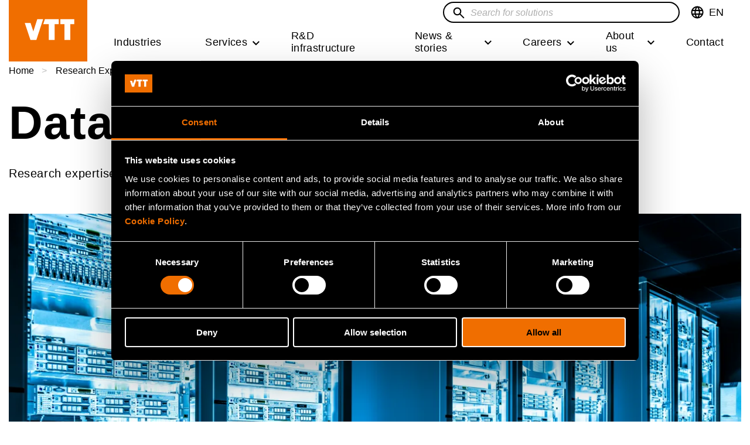

--- FILE ---
content_type: text/html; charset=UTF-8
request_url: https://www.vttresearch.com/en/research-expertise/data-driven-solutions
body_size: 29080
content:
<!DOCTYPE html>
<html lang="en" dir="ltr" prefix="og: https://ogp.me/ns#">
	<head>
		<meta charset="utf-8" />
<noscript><style>form.antibot * :not(.antibot-message) { display: none !important; }</style>
</noscript><meta name="description" content="Data-driven solutions enable the ongoing large-scale transformation of software-intensive industries. VTT’s research and innovation expertise helps businesses understand and utilise these technologies, applications and processes to reap the benefits of rich data resources." />
<link rel="canonical" href="https://www.vttresearch.com/en/research-expertise/data-driven-solutions" />
<meta name="robots" content="noindex, nofollow, max-image-preview:large" />
<link rel="icon" href="/themes/custom/vtt/images/favicons/favicon.ico" />
<link rel="icon" sizes="16x16" href="/themes/custom/vtt/images/favicons/favicon-16x16.png" />
<link rel="icon" sizes="32x32" href="/themes/custom/vtt/images/favicons/favicon-32x32.png" />
<link rel="apple-touch-icon" sizes="180x180" href="/themes/custom/vtt/images/favicons/apple-touch-icon.png" />
<meta property="og:site_name" content="VTT" />
<meta property="og:type" content="research" />
<meta property="og:title" content="Data-driven solutions | VTT" />
<meta property="og:description" content="Data-driven solutions enable the ongoing large-scale transformation of software-intensive industries. VTT’s research and innovation expertise helps businesses understand and utilise these technologies, applications and processes to reap the benefits of rich data resources." />
<meta property="og:image" content="https://www.vttresearch.com/sites/default/files/styles/social_share/public/2020-02/VTT-Dataserver-server.jpg?h=a2197c9a&amp;itok=RWyvbzuV" />
<meta name="twitter:card" content="summary_large_image" />
<meta name="twitter:description" content="Data-driven solutions enable the ongoing large-scale transformation of software-intensive industries. VTT’s research and innovation expertise helps businesses understand and utilise these technologies, applications and processes to reap the benefits of rich data resources." />
<meta name="twitter:site" content="@VTTFinland" />
<meta name="twitter:title" content="Data-driven solutions" />
<meta name="twitter:image" content="https://www.vttresearch.com/sites/default/files/styles/3_2_max_920/public/2020-02/VTT-Dataserver-server.jpg.webp?itok=aeFPosZV" />
<link rel="alternate" hreflang="x-default" href="/en/research-expertise/data-driven-solutions" />
<meta name="msapplication-square150x150logo" content="/themes/custom/vtt/images/favicons/mstile-150x150.png" />
<meta name="MobileOptimized" content="width" />
<meta name="HandheldFriendly" content="true" />
<meta name="viewport" content="width=device-width, initial-scale=1.0" />
<script type="application/ld+json">{
    "@context": "https://schema.org",
    "@graph": [
        {
            "@type": "Organization",
            "additionalType": "GovernmentOrganization",
            "@id": "https://www.vttresearch.com/en",
            "description": "Beyond the obvious",
            "name": "VTT Technical Research Centre of Finland Ltd.",
            "sameAs": "https://en.wikipedia.org/wiki/VTT_Technical_Research_Centre_of_Finland",
            "url": "https://www.vttresearch.com/en",
            "telephone": "+358 20 722 111",
            "contactPoint": {
                "@type": "ContactPoint",
                "telephone": "+358 20 722 111",
                "email": "firstname.lastname@vtt.fi",
                "faxnumber": "+358 20 722 7001",
                "url": "https://www.vttresearch.com/en",
                "availableLanguage": [
                    "Finnish",
                    "English"
                ],
                "areaServed": {
                    "@type": "Country",
                    "name": "Finland",
                    "address": {
                        "@type": "PostalAddress",
                        "streetAddress": "Kivimiehentie 3",
                        "addressLocality": "Espoo",
                        "postalCode": "02044",
                        "addressCountry": "Finland"
                    }
                }
            },
            "image": {
                "@type": "ImageObject",
                "url": "https://www.vttresearch.com/sites/default/files/2021-11/VTT_Orange_Logo_650.png",
                "width": "220",
                "height": "148"
            },
            "logo": {
                "@type": "ImageObject",
                "url": "https://www.vttresearch.com/sites/default/files/2021-11/VTT_Orange_Logo_650.png",
                "width": "220",
                "height": "148"
            },
            "address": {
                "@type": "PostalAddress",
                "streetAddress": "Kivimiehentie 3",
                "addressLocality": "Espoo",
                "addressRegion": "Uusimaa",
                "postalCode": "02044",
                "addressCountry": "Finland"
            }
        },
        {
            "@type": "WebSite",
            "name": "VTT - Beyond the obvious",
            "url": "https://www.vttresearch.com/en",
            "publisher": {
                "@type": "Organization",
                "name": "VTT Technical Research Centre of Finland Ltd.",
                "url": "https://www.vttresearch.com/en",
                "logo": {
                    "@type": "ImageObject",
                    "url": "https://www.vttresearch.com/sites/default/files/2021-11/VTT_Orange_Logo_650.png",
                    "width": "220",
                    "height": "148"
                }
            },
            "inLanguage": "en"
        }
    ]
}</script>
<script type="application/ld+json">{
    "@context": "https://schema.org",
    "@type": "BreadcrumbList",
    "itemListElement": [
        {
            "@type": "ListItem",
            "position": 1,
            "name": "Home",
            "item": "https://www.vttresearch.com/en"
        },
        {
            "@type": "ListItem",
            "position": 2,
            "name": "Data-driven solutions"
        }
    ]
}</script>
<link rel="alternate" hreflang="en" href="https://www.vttresearch.com/en/research-expertise/data-driven-solutions" />
<link rel="alternate" hreflang="fi" href="https://www.vttresearch.com/fi/tutkimusosaaminen/datalahtoiset-ratkaisut" />

		<title>Data-driven solutions | Research expertise | VTT</title>
		<link rel="stylesheet" media="all" href="/libraries/accessible-slick/slick/slick.min.css?t95rou" />
<link rel="stylesheet" media="all" href="/themes/contrib/stable/css/core/components/progress.module.css?t95rou" />
<link rel="stylesheet" media="all" href="/themes/contrib/stable/css/core/components/ajax-progress.module.css?t95rou" />
<link rel="stylesheet" media="all" href="/themes/contrib/stable/css/system/components/align.module.css?t95rou" />
<link rel="stylesheet" media="all" href="/themes/contrib/stable/css/system/components/fieldgroup.module.css?t95rou" />
<link rel="stylesheet" media="all" href="/themes/contrib/stable/css/system/components/container-inline.module.css?t95rou" />
<link rel="stylesheet" media="all" href="/themes/contrib/stable/css/system/components/clearfix.module.css?t95rou" />
<link rel="stylesheet" media="all" href="/themes/contrib/stable/css/system/components/details.module.css?t95rou" />
<link rel="stylesheet" media="all" href="/themes/contrib/stable/css/system/components/hidden.module.css?t95rou" />
<link rel="stylesheet" media="all" href="/themes/contrib/stable/css/system/components/item-list.module.css?t95rou" />
<link rel="stylesheet" media="all" href="/themes/contrib/stable/css/system/components/js.module.css?t95rou" />
<link rel="stylesheet" media="all" href="/themes/contrib/stable/css/system/components/nowrap.module.css?t95rou" />
<link rel="stylesheet" media="all" href="/themes/contrib/stable/css/system/components/position-container.module.css?t95rou" />
<link rel="stylesheet" media="all" href="/themes/contrib/stable/css/system/components/reset-appearance.module.css?t95rou" />
<link rel="stylesheet" media="all" href="/themes/contrib/stable/css/system/components/resize.module.css?t95rou" />
<link rel="stylesheet" media="all" href="/themes/contrib/stable/css/system/components/system-status-counter.css?t95rou" />
<link rel="stylesheet" media="all" href="/themes/contrib/stable/css/system/components/system-status-report-counters.css?t95rou" />
<link rel="stylesheet" media="all" href="/themes/contrib/stable/css/system/components/system-status-report-general-info.css?t95rou" />
<link rel="stylesheet" media="all" href="/themes/contrib/stable/css/system/components/tablesort.module.css?t95rou" />
<link rel="stylesheet" media="all" href="/modules/contrib/antibot/css/antibot.css?t95rou" />
<link rel="stylesheet" media="all" href="/modules/contrib/blazy/css/blazy.css?t95rou" />
<link rel="stylesheet" media="all" href="/modules/contrib/blazy/css/components/blazy.loading.css?t95rou" />
<link rel="stylesheet" media="all" href="/themes/contrib/stable/css/views/views.module.css?t95rou" />
<link rel="stylesheet" media="all" href="/modules/contrib/colorbox/styles/plain/colorbox_style.css?t95rou" />
<link rel="stylesheet" media="all" href="/modules/contrib/paragraphs/css/paragraphs.unpublished.css?t95rou" />
<link rel="stylesheet" media="all" href="/modules/contrib/social_media/css/social_media.css?t95rou" />
<link rel="stylesheet" media="all" href="/modules/contrib/social_media_links/css/social_media_links.theme.css?t95rou" />
<link rel="stylesheet" media="all" href="/themes/custom/vtt/dist/style.css?t95rou" />
<link rel="stylesheet" media="print" href="/themes/custom/vtt/css/print-style.css?t95rou" />

		
		<!-- Google Consent Mode -->
<script data-cookieconsent="ignore">
  window.dataLayer = window.dataLayer || [];
  function gtag() {
    dataLayer.push(arguments)
  }
  gtag("consent", "default", {
    ad_personalization: "denied",
    ad_storage: "denied",
    ad_user_data: "denied",
    analytics_storage: "denied",
    functionality_storage: "denied",
    personalization_storage: "denied",
    security_storage: "granted",
    wait_for_update: 500
  });
  gtag("set", "ads_data_redaction", true);
  gtag("set", "url_passthrough", false);
</script>
<!-- End Google Consent Mode-->

<!-- Google Tag Manager: Replace GTM-XXXXXXX with your container ID -->
  <script data-cookieconsent="ignore">
    (function (w, d) {
      // Prevent GTM loading for internal traffic flagged in localStorage
      var internal = 'false';
      try { internal = w.localStorage.getItem('internalVTT') || 'false'; } catch (e) { }

      if (internal === 'true') {
        w.dataLayer = w.dataLayer || [];
        w.dataLayer.push({ event: 'gtm.blocked', reason: 'internalVTT' });
        console.info('GTM blocked due to internalVTT=true');
        return; // Do not load GTM
      }

      // Production GTM script
      (function (w, d, s, l, i) {
        w[l] = w[l] || [];
        w[l].push({ 'gtm.start': new Date().getTime(), event: 'gtm.js' });
        var f = d.getElementsByTagName(s)[0],
          j = d.createElement(s), dl = l != 'dataLayer' ? '&l=' + l : '';
        j.async = true;
        j.src = 'https://www.googletagmanager.com/gtm.js?id=' + i + dl;
        f.parentNode.insertBefore(j, f);
      })(w, d, 'script', 'dataLayer', 'GTM-NRKMCLQ');
    })(window, document);
  </script>

<!-- Cookiebot CMP-->
<script id="Cookiebot" src="https://consent.cookiebot.com/uc.js" data-cbid="c620cde0-ce50-4d67-b9f8-8e007bc9d00e" type="text/javascript"></script>
<!-- End Cookiebot CMP -->
	</head>
	<body class="logged-out header-sticky">
		<a href="#main-content" class="visually-hidden focusable">
			Skip to main content
		</a>
		
		  <div class="dialog-off-canvas-main-canvas" data-off-canvas-main-canvas>
    




<div  class="layout-container page--research layout--restricted-width">
    <header class="header sticky">
    <div class="header__inner">
          <div>
    

  
<div
   id="block-vtt-branding" class="block block--vtt-branding"
>
  
    
    
  <a
     class="logo__link"
          aria-label="Homepage - VTT"
        href="/en" tabindex="0"
  >

      <svg xmlns="http://www.w3.org/2000/svg" width="134" height="88" viewBox="0 0 134 88">
    <g fill="none" fill-rule="evenodd">
        <path fill="#F06E00" d="M0 88h134V0H0z"/>
        <path fill="#FFF" d="M47.05 59.769L58.588 24.36H48.57l-5.873 18.276-.752 2.55-.005.007c-.003.012-.015.018-.03.018s-.024 0-.029-.014l-.004-.01-.745-2.551-3.974-11.78h-9.833l9.608 28.913H47.05zM104.952 59.769V32.842h6.894v-8.51H87.925v8.51h7.166v26.927zM68.361 32.841l.002 26.927h9.86V32.841h6.962v-8.509H61.603l-2.805 8.51z"/>
    </g>
</svg>
    <svg xmlns="http://www.w3.org/2000/svg" width="134" height="88" viewBox="0 0 134 88">
    <g fill="none" fill-rule="evenodd">
        <path fill="#F06E00" d="M0 88h134V0H0z"/>
        <g fill="#FFF">
            <path d="M29.844 37.433a4.889 4.889 0 0 0-.642-1.555 3.388 3.388 0 0 0-1.092-1.07c-.438-.264-.968-.396-1.59-.396-.602 0-1.127.132-1.573.396a3.311 3.311 0 0 0-1.108 1.07 4.82 4.82 0 0 0-.641 1.555 8.152 8.152 0 0 0-.205 1.848c0 .626.069 1.23.205 1.818.135.586.349 1.105.64 1.554.292.45.66.806 1.109 1.07.446.265.97.397 1.574.397.62 0 1.15-.132 1.589-.396.436-.265.8-.621 1.092-1.071.29-.45.505-.968.642-1.554a8.022 8.022 0 0 0 .203-1.818c0-.646-.067-1.262-.203-1.848zm-6.705-11.526v7.626h.059a4.409 4.409 0 0 1 2.054-1.716 6.9 6.9 0 0 1 2.696-.543c.758 0 1.506.157 2.246.47.738.312 1.403.79 1.996 1.436.592.646 1.074 1.472 1.443 2.479.369 1.006.554 2.204.554 3.592 0 1.389-.185 2.586-.554 3.593-.37 1.007-.851 1.833-1.443 2.478a5.716 5.716 0 0 1-4.242 1.906c-1.107 0-2.098-.176-2.972-.527a3.793 3.793 0 0 1-1.983-1.79h-.058v1.936H19v-20.94h4.139zM45.365 35.232c-.496-.547-1.249-.82-2.26-.82-.66 0-1.209.112-1.646.337a3.135 3.135 0 0 0-1.05.836 3.074 3.074 0 0 0-.554 1.055 4.84 4.84 0 0 0-.189.997H46.4c-.194-1.055-.539-1.857-1.034-2.405m-4.679 7.978c.621.606 1.516.91 2.682.91.835 0 1.555-.21 2.157-.632.602-.42.972-.865 1.108-1.334h3.643c-.583 1.818-1.476 3.12-2.682 3.9-1.205.782-2.663 1.173-4.372 1.173-1.185 0-2.254-.19-3.207-.57a6.676 6.676 0 0 1-2.419-1.629c-.66-.704-1.17-1.544-1.53-2.523-.36-.977-.539-2.052-.539-3.225 0-1.134.184-2.19.554-3.168a7.419 7.419 0 0 1 1.574-2.536 7.389 7.389 0 0 1 2.434-1.687c.942-.41 1.986-.616 3.133-.616 1.283 0 2.4.25 3.352.748a6.714 6.714 0 0 1 2.347 2.01 8.302 8.302 0 0 1 1.326 2.873c.272 1.076.37 2.2.292 3.373H39.666c.058 1.35.398 2.327 1.02 2.933M58.001 51.363c-.797.527-1.904.792-3.323.792-.428 0-.851-.015-1.268-.044a65.387 65.387 0 0 1-1.268-.102v-3.432c.388.04.787.078 1.195.117.408.04.816.05 1.225.03.543-.059.947-.275 1.21-.646.261-.37.392-.782.392-1.232 0-.332-.058-.645-.175-.938l-5.275-14.224h4.401l3.41 10.382h.059l3.294-10.382h4.285l-6.297 17.04c-.447 1.231-1.068 2.111-1.865 2.64M88.024 31.685v2.11h.088c.524-.88 1.205-1.52 2.04-1.92a5.884 5.884 0 0 1 2.565-.601c1.108 0 2.016.15 2.726.455.71.303 1.268.724 1.676 1.26.408.539.694 1.193.86 1.966a12.3 12.3 0 0 1 .247 2.566v9.326h-4.139v-8.563c0-1.251-.194-2.186-.583-2.801-.388-.616-1.078-.924-2.069-.924-1.128 0-1.943.337-2.449 1.012-.505.675-.758 1.784-.758 3.328v7.948H84.09V31.685h3.935zM110.76 37.418a4.387 4.387 0 0 0-.597-1.525 3.376 3.376 0 0 0-1.092-1.071c-.448-.273-1.011-.41-1.691-.41-.681 0-1.254.137-1.72.41-.466.275-.84.636-1.122 1.085-.282.45-.486.964-.612 1.54a8.368 8.368 0 0 0-.19 1.804c0 .586.068 1.173.205 1.76.135.586.353 1.109.655 1.568.3.46.68.832 1.137 1.115.457.284 1.006.425 1.647.425.68 0 1.248-.137 1.705-.41a3.116 3.116 0 0 0 1.093-1.101c.272-.459.467-.982.583-1.568a9.272 9.272 0 0 0 .175-1.818c0-.626-.058-1.227-.175-1.804zm.176 7.493c-.486.821-1.122 1.413-1.91 1.775-.786.361-1.675.542-2.666.542-1.127 0-2.12-.22-2.974-.66a5.985 5.985 0 0 1-2.113-1.789 8.125 8.125 0 0 1-1.253-2.595 10.955 10.955 0 0 1-.423-3.05c0-1.017.14-1.999.423-2.948a7.655 7.655 0 0 1 1.253-2.507 6.242 6.242 0 0 1 2.085-1.745c.835-.441 1.806-.661 2.915-.661.893 0 1.743.191 2.55.573a4.449 4.449 0 0 1 1.909 1.686h.058v-7.626h4.14v20.941h-3.936v-1.936h-.058zM71.469 33.781c.116.577.315 1.095.598 1.554.28.46.655.826 1.122 1.1.467.274 1.049.41 1.749.41.699 0 1.287-.136 1.763-.41.476-.274.855-.64 1.137-1.1.28-.459.48-.977.598-1.554a9.189 9.189 0 0 0 0-3.563 4.608 4.608 0 0 0-.598-1.555 3.33 3.33 0 0 0-1.137-1.1c-.476-.283-1.064-.425-1.763-.425-.7 0-1.282.142-1.75.425a3.355 3.355 0 0 0-1.121 1.1c-.283.45-.482.968-.598 1.555a9.112 9.112 0 0 0 0 3.563m-3.761-5.074c.369-.988.894-1.828 1.574-2.523a7.07 7.07 0 0 1 2.449-1.612c.952-.382 2.02-.572 3.207-.572 1.184 0 2.259.19 3.22.572a7.019 7.019 0 0 1 2.463 1.612c.68.695 1.205 1.535 1.575 2.523.369.987.553 2.088.553 3.3 0 1.212-.184 2.306-.553 3.284-.37.978-.894 1.814-1.575 2.508a6.839 6.839 0 0 1-2.463 1.598c-.961.371-2.036.557-3.22.557-1.186 0-2.255-.186-3.207-.557a6.887 6.887 0 0 1-2.45-1.598 7.128 7.128 0 0 1-1.573-2.508c-.37-.978-.553-2.072-.553-3.284 0-1.212.184-2.313.553-3.3M36.292 55.797v1.223h-1.331v3.296c0 .309.052.515.154.618.102.103.307.154.615.154a3.069 3.069 0 0 0 .562-.051v1.416a4.31 4.31 0 0 1-.512.052 12.92 12.92 0 0 1-.55.013c-.282 0-.548-.02-.8-.058a1.88 1.88 0 0 1-.665-.226 1.178 1.178 0 0 1-.454-.476c-.112-.206-.166-.477-.166-.812V57.02h-1.101v-1.223h1.101V53.8h1.816v1.996h1.331zM38.864 53.26v3.464h.04c.23-.386.523-.667.882-.844a2.37 2.37 0 0 1 1.05-.264c.485 0 .884.067 1.196.2.311.133.557.318.735.553.18.237.305.525.378.864.073.339.11.714.11 1.126v4.094h-1.819v-3.76c0-.548-.085-.958-.256-1.23-.17-.27-.473-.404-.908-.404-.495 0-.853.147-1.075.444-.222.296-.333.783-.333 1.46v3.49h-1.816V53.26h1.816zM48.52 57.355c-.219-.24-.55-.36-.993-.36-.29 0-.53.049-.722.148a1.39 1.39 0 0 0-.461.365 1.363 1.363 0 0 0-.243.464 2.067 2.067 0 0 0-.083.438h2.956c-.086-.462-.237-.816-.454-1.055m-2.055 3.502c.274.267.666.398 1.178.398.366 0 .683-.09.947-.277.264-.184.426-.38.487-.584h1.599c-.257.797-.648 1.369-1.177 1.712-.53.343-1.17.514-1.92.514-.521 0-.99-.082-1.408-.25a2.932 2.932 0 0 1-1.062-.714 3.238 3.238 0 0 1-.672-1.108 4.094 4.094 0 0 1-.236-1.418c0-.497.08-.96.243-1.389.162-.43.392-.8.69-1.114a3.26 3.26 0 0 1 1.07-.74c.413-.18.872-.27 1.375-.27.563 0 1.053.108 1.47.328.419.22.763.513 1.032.882.268.37.462.79.582 1.262.12.471.162.965.128 1.48h-4.773c.025.592.175 1.021.447 1.287M56.37 59.91c.051.253.138.48.262.683.123.202.288.362.492.482.205.12.461.181.768.181s.565-.06.774-.18c.21-.12.376-.28.5-.483a2.09 2.09 0 0 0 .262-.683 4.026 4.026 0 0 0 0-1.564 2.014 2.014 0 0 0-.263-.683 1.46 1.46 0 0 0-.499-.482c-.209-.125-.467-.187-.774-.187s-.563.062-.768.187a1.483 1.483 0 0 0-.492.482 2.035 2.035 0 0 0-.263.683 4.025 4.025 0 0 0 0 1.564m-1.65-2.228c.162-.432.392-.8.691-1.107.298-.304.656-.54 1.074-.708a3.769 3.769 0 0 1 1.408-.25c.52 0 .992.083 1.415.25.421.168.782.404 1.081.708.298.306.528.675.691 1.107.161.434.242.917.242 1.45 0 .532-.08 1.012-.242 1.441-.163.43-.393.796-.69 1.101-.3.304-.66.54-1.082.702a3.909 3.909 0 0 1-1.415.244c-.52 0-.99-.08-1.408-.244a3.021 3.021 0 0 1-1.074-.702 3.12 3.12 0 0 1-.69-1.1 4.053 4.053 0 0 1-.245-1.443c0-.532.082-1.015.244-1.449M67.132 58.32a2.135 2.135 0 0 0-.281-.683 1.481 1.481 0 0 0-.48-.469 1.317 1.317 0 0 0-.698-.174 1.32 1.32 0 0 0-.69.174 1.455 1.455 0 0 0-.487.47 2.135 2.135 0 0 0-.281.682c-.061.258-.09.527-.09.811 0 .275.029.541.09.798.06.258.153.486.28.683.129.197.29.354.488.47.196.116.426.174.69.174.273 0 .506-.058.698-.174.192-.116.352-.273.48-.47.128-.197.22-.425.28-.683.06-.257.09-.523.09-.798 0-.284-.03-.553-.09-.81zm-2.943-5.06v3.347h.026c.222-.343.522-.594.9-.753.38-.158.776-.238 1.185-.238a2.508 2.508 0 0 1 1.862.837c.26.283.472.646.634 1.088.162.442.243.967.243 1.577s-.081 1.136-.243 1.577a3.231 3.231 0 0 1-.634 1.088 2.506 2.506 0 0 1-1.862.837c-.485 0-.921-.077-1.305-.232a1.656 1.656 0 0 1-.87-.785H64.1v.85h-1.728V53.26h1.817zM71.713 62.453l-2.265-6.656h1.907l1.394 4.545h.026l1.395-4.545h1.804l-2.24 6.656zM76.665 62.453h1.817v-6.656h-1.817v6.656zm0-7.686h1.817V53.26h-1.817v1.507zM81.477 59.91c.052.253.139.48.263.683.123.202.288.362.492.482.205.12.46.181.768.181.307 0 .565-.06.774-.18.209-.12.376-.28.499-.483a2.09 2.09 0 0 0 .263-.683 4.026 4.026 0 0 0 0-1.564 2.014 2.014 0 0 0-.263-.683 1.46 1.46 0 0 0-.5-.482c-.208-.125-.466-.187-.773-.187s-.563.062-.768.187a1.483 1.483 0 0 0-.492.482 2.035 2.035 0 0 0-.263.683 4.025 4.025 0 0 0 0 1.564m-1.65-2.228c.162-.432.392-.8.69-1.107.299-.304.657-.54 1.075-.708a3.769 3.769 0 0 1 1.408-.25c.52 0 .992.083 1.415.25.42.168.782.404 1.08.708.299.306.529.675.692 1.107.16.434.242.917.242 1.45 0 .532-.081 1.012-.242 1.441-.163.43-.393.796-.691 1.101-.3.304-.66.54-1.081.702A3.909 3.909 0 0 1 83 62.62c-.52 0-.99-.08-1.408-.244a3.021 3.021 0 0 1-1.074-.702 3.12 3.12 0 0 1-.691-1.1 4.053 4.053 0 0 1-.244-1.443c0-.532.082-1.015.244-1.449M91.97 62.453v-.927h-.038a2.053 2.053 0 0 1-.897.837 2.636 2.636 0 0 1-1.126.257c-.486 0-.884-.064-1.196-.192a1.73 1.73 0 0 1-.735-.548 2.133 2.133 0 0 1-.378-.863 5.421 5.421 0 0 1-.11-1.127v-4.093h1.818v3.76c0 .548.086.96.256 1.23s.473.404.909.404c.494 0 .852-.148 1.075-.444.222-.296.332-.783.332-1.46v-3.49h1.818v6.656H91.97zM96.494 60.799c.08.142.186.258.313.348.128.089.275.156.442.199.166.043.34.064.517.064.128 0 .263-.014.404-.045.14-.03.268-.077.384-.141a.89.89 0 0 0 .288-.258.676.676 0 0 0 .115-.405c0-.275-.182-.481-.544-.618-.362-.137-.868-.275-1.517-.413a8.688 8.688 0 0 1-.773-.211 2.634 2.634 0 0 1-.672-.323 1.567 1.567 0 0 1-.474-.502c-.12-.202-.179-.448-.179-.74 0-.43.083-.781.25-1.056.166-.275.385-.491.66-.65.271-.16.58-.27.92-.335a5.68 5.68 0 0 1 1.05-.097c.358 0 .705.035 1.043.104.336.068.637.184.901.348.265.163.484.379.66.649.174.27.278.612.313 1.024h-1.728c-.025-.352-.157-.59-.396-.714a1.815 1.815 0 0 0-.845-.187c-.103 0-.213.006-.332.019-.12.013-.229.04-.327.084a.674.674 0 0 0-.249.186.493.493 0 0 0-.103.329c0 .163.06.296.18.399.12.103.274.186.467.25.191.065.411.124.66.174.246.052.498.108.754.168.263.06.522.133.773.219.252.086.476.199.672.34.196.143.354.319.474.529.12.21.18.47.18.779 0 .438-.089.804-.263 1.1a2.11 2.11 0 0 1-.685.715 2.763 2.763 0 0 1-.966.38 5.593 5.593 0 0 1-2.233-.006 2.934 2.934 0 0 1-.979-.387 2.188 2.188 0 0 1-.704-.715c-.183-.295-.284-.666-.3-1.113h1.727c0 .197.04.367.122.509"/>
        </g>
    </g>
</svg>
        
  
  </a>
            <div class="site-slogan visually-hidden">Beyond the obvious</div>
    </div>

  </div>

                

  
<div class="topbar">
	<button id="toggle-expand" class="button--reset toggle-expand">
		<span class="toggle-expand__open">
			


<svg  class="toggle-expand__icon"
  
      aria-labelledby="title-icon-menu8089"
  
  >
      <title id="title-icon-menu8089">Open mobile menu</title>
      <use xlink:href="/themes/custom/vtt/dist/sprite.svg?20260201#icon-menu"></use>
</svg>
		</span>
		<span class="toggle-expand__close">
			


<svg  class="toggle-expand__icon"
  
      aria-labelledby="title-close7548"
  
  >
      <title id="title-close7548">Close mobile menu</title>
      <use xlink:href="/themes/custom/vtt/dist/sprite.svg?20260201#close"></use>
</svg>
		</span>
		<span class="toggle-expand__text">Menu</span>
	</button>

	<div class="topbar__inner">
									

  
<div
   class="language-switcher-language-url block block--languageswitcher" id="block-languageswitcher"
>
  
    
      
<div class="dropdown dropdown-language">
		<button class="dropdown-toggle" id="language-dropdown" aria-haspopup="true" aria-expanded="false" tabindex="0">
            <span class="language-desktop">
			


<svg  class="icon-desktop links"
  
  
  >
      <use xlink:href="/themes/custom/vtt/dist/sprite.svg?20260201#language"></use>
</svg>
            </span>
            <span class="language-mobile">
			


<svg  class="icon-mobile"
  
  
  >
      <use xlink:href="/themes/custom/vtt/dist/sprite.svg?20260201#language-white"></use>
</svg>
            </span>
            <span class="language-close">
                


<svg  class="icon-close"
  
      aria-labelledby="title-icon-close2322"
  
  >
      <title id="title-icon-close2322">Close language menu</title>
      <use xlink:href="/themes/custom/vtt/dist/sprite.svg?20260201#icon-close"></use>
</svg>
            </span>
			<span class="visually-hidden">Switch language,current languageEnglish</span>
			<span class="lang-code" aria-hidden="true">EN</span>
		</button>
		<ul  class="dropdown-menu" role="menu" aria-labelledby="language-dropdown">					<li hreflang="en" data-drupal-link-system-path="node/2181" class="en is-active" role="menuitem" aria-current="page">
					<a href="/en/research-expertise/data-driven-solutions" class="language-link is-active" lang="en" xml:lang="en" hreflang="en" data-drupal-link-system-path="node/2181" aria-current="page">EN - In English</a>					</li>
									<li hreflang="fi" data-drupal-link-system-path="node/2181" class="fi" role="menuitem">
					<a href="/fi/tutkimusosaaminen/datalahtoiset-ratkaisut" class="language-link" lang="fi" xml:lang="fi" hreflang="fi" data-drupal-link-system-path="node/2181">FI - Suomeksi</a>					</li>
				</ul>
	</div>
  </div>

					
			
	<div id="topbar-search"></div>

									

  
<div
   class="language-switcher-language-url block block--languageswitcher-mobile" id="block-languageswitcher-mobile"
>
  
    
      
<div class="dropdown dropdown-language">
		<button class="dropdown-toggle" id="language-dropdown" aria-haspopup="true" aria-expanded="false" tabindex="0">
            <span class="language-desktop">
			


<svg  class="icon-desktop links"
  
  
  >
      <use xlink:href="/themes/custom/vtt/dist/sprite.svg?20260201#language"></use>
</svg>
            </span>
            <span class="language-mobile">
			


<svg  class="icon-mobile"
  
  
  >
      <use xlink:href="/themes/custom/vtt/dist/sprite.svg?20260201#language-white"></use>
</svg>
            </span>
            <span class="language-close">
                


<svg  class="icon-close"
  
      aria-labelledby="title-icon-close9697"
  
  >
      <title id="title-icon-close9697">Close language menu</title>
      <use xlink:href="/themes/custom/vtt/dist/sprite.svg?20260201#icon-close"></use>
</svg>
            </span>
			<span class="visually-hidden">Switch language,current languageEnglish</span>
			<span class="lang-code" aria-hidden="true">EN</span>
		</button>
		<ul  class="dropdown-menu" role="menu" aria-labelledby="language-dropdown">					<li hreflang="en" data-drupal-link-system-path="node/2181" class="en is-active" role="menuitem" aria-current="page">
					<a href="/en/research-expertise/data-driven-solutions" class="language-link is-active" lang="en" xml:lang="en" hreflang="en" data-drupal-link-system-path="node/2181" aria-current="page">EN - In English</a>					</li>
									<li hreflang="fi" data-drupal-link-system-path="node/2181" class="fi" role="menuitem">
					<a href="/fi/tutkimusosaaminen/datalahtoiset-ratkaisut" class="language-link" lang="fi" xml:lang="fi" hreflang="fi" data-drupal-link-system-path="node/2181">FI - Suomeksi</a>					</li>
				</ul>
	</div>
  </div>

								

  
<div
   id="block-mainnavigation" class="block block--mainnavigation"
>
  
    
      

<nav class="main-navigation" aria-label="Main navigation">
      <div id="main-nav" class="main-nav">
    


                                
    
<ul  data-region="topbar" class="main-menu">
      
    
    
          
<li  class="main-menu__item" data-position=0-menu_link_content:faf8aff1-2d2e-40bb-b737-f17933e692d1>
    
  <a
     class="main-menu__link"
        href="/en/industries" tabindex="0"
  >

      Industries
              
  </a>
  
</li>
          
<li  class="main-menu__item main-menu__item--with-sub main-menu__item--is-active" data-position=0-menu_link_content:c9db506f-ad23-4ddc-9d9e-673aaf0a71a8>
    
  <button
     class="main-menu__link main-menu__link--with-sub main-menu__link--is-active"
        aria-expanded="false" tabindex="0"
  >

      Services
                  <span class="expand-sub"></span>
          
  </button>
          
    
                                              
    
<ul  class="main-menu main-menu--sub main-menu--sub-1 is-hidden">
            <li class="menu-intro">
<div class="paragraph paragraph--type-menu-intro paragraph--view-mode-default">
            




<div class="field-section-title field--type-string field--view-mode-default">
        
                              <div class="title__container">
      
        
<h2  class="paragraph__title h2">
      Services
  </h2>
      
      </div>
                    </div>






<div class="field-text field--type-text-long field--view-mode-default  text-long">
        
                                    <p>Increase your competitiveness, create new business and speed up R&amp;D&amp;I with the help of our expertise.&nbsp;</p>
                        </div>




<div class="field-menu-intro-link field--type-link field--view-mode-default">
        
                                
  <a
     class="link"
        href="/en/ourservices" tabindex="0"
  >

      All services
        
  
  </a>
                    </div>

      </div>
</li>
    
          <li class="main-menu--sub__items menu-second-level">
        <ul class="main-menu-second">
    
    
          
<li  class="main-menu__item main-menu__item--sub main-menu__item--sub-1 main-menu__item--with-sub" data-position=1-menu_link_content:5a497323-f687-40df-8ac2-65124a61f91a>
    
  <button
     class="main-menu__link main-menu__link--sub main-menu__link--sub-1 main-menu__link--with-sub"
        aria-expanded="false" tabindex="0"
  >

      Bioindustry
                  <span class="expand-sub"></span>
          
  </button>
          
              
                                    
    
<ul  class="main-menu main-menu--sub main-menu--sub-1 main-menu--sub-2">
      
    
          <li class="sub-2--close"><button class="main-menu--sub-2--close" tabindex="0">Close</button></li>
      <li><div class="decorative-arrow"></div></li>
    
          
<li  class="main-menu__item main-menu__item--sub main-menu__item--sub-2" data-position=2-menu_link_content:b6668697-0c2b-48a9-a60f-0abe30436ab2>
    
  <a
     class="main-menu__link main-menu__link--sub main-menu__link--sub-2"
        href="/en/ourservices/bio-based-chemicals" tabindex="0"
  >

      Bio-based chemicals
              
  </a>
  
</li>
          
<li  class="main-menu__item main-menu__item--sub main-menu__item--sub-2" data-position=2-menu_link_content:7d8e651d-0102-43a3-be51-68d25ac4fcab>
    
  <a
     class="main-menu__link main-menu__link--sub main-menu__link--sub-2"
        href="/en/ourservices/sustainable-bio-based-materials" tabindex="0"
  >

      Bio-based materials
              
  </a>
  
</li>
          
<li  class="main-menu__item main-menu__item--sub main-menu__item--sub-2" data-position=2-menu_link_content:fdfde659-5da5-48bd-a2c4-4c7421c69479>
    
  <a
     class="main-menu__link main-menu__link--sub main-menu__link--sub-2"
        href="/en/ourservices/biopolymers" tabindex="0"
  >

      Biopolymers
              
  </a>
  
</li>
          
<li  class="main-menu__item main-menu__item--sub main-menu__item--sub-2" data-position=2-menu_link_content:5c36685c-05e3-4332-990d-8e56a886ca47>
    
  <a
     class="main-menu__link main-menu__link--sub main-menu__link--sub-2"
        href="/en/ourservices/cell-factory" tabindex="0"
  >

      Cell factory
              
  </a>
  
</li>
          
<li  class="main-menu__item main-menu__item--sub main-menu__item--sub-2" data-position=2-menu_link_content:ef99ca9e-60d5-416c-802b-78f19303d113>
    
  <a
     class="main-menu__link main-menu__link--sub main-menu__link--sub-2"
        href="/en/ourservices/foam-forming-platform" tabindex="0"
  >

      Foam forming platform
              
  </a>
  
</li>
          
<li  class="main-menu__item main-menu__item--sub main-menu__item--sub-2" data-position=2-menu_link_content:c7f76ce2-965e-4d5b-8e18-21b6f331f622>
    
  <a
     class="main-menu__link main-menu__link--sub main-menu__link--sub-2"
        href="/en/ourservices/pilot-plant-and-process-scale" tabindex="0"
  >

      Pilot plant and process scale-up
              
  </a>
  
</li>
          
<li  class="main-menu__item main-menu__item--sub main-menu__item--sub-2" data-position=2-menu_link_content:f7c1ea3b-710d-495c-b136-73be7d88ba9e>
    
  <a
     class="main-menu__link main-menu__link--sub main-menu__link--sub-2"
        href="/en/ourservices/plant-biotechnology" tabindex="0"
  >

      Plant biotechnology
              
  </a>
  
</li>
          
<li  class="main-menu__item main-menu__item--sub main-menu__item--sub-2" data-position=2-menu_link_content:be594053-f47d-403e-8fbc-5986de9b49a6>
    
  <a
     class="main-menu__link main-menu__link--sub main-menu__link--sub-2"
        href="/en/ourservices/sustainable-and-smart-packaging-solutions" tabindex="0"
  >

      Sustainable packaging
              
  </a>
  
</li>
          
<li  class="main-menu__item main-menu__item--sub main-menu__item--sub-2" data-position=2-menu_link_content:73520353-c35f-43a9-8d7e-b1d63d329e92>
    
  <a
     class="main-menu__link main-menu__link--sub main-menu__link--sub-2"
        href="/en/ourservices/sustainable-textiles" tabindex="0"
  >

      Sustainable textiles
              
  </a>
  
</li>
    
          <li class="link-more">
        
  <a
     class="link link--more link--no-underline"
        href="/en/industries/bioindustry" tabindex="0"
  >

      More services for this industry
        
  
  </a>
      </li>
    
    
      </ul>
  
  
</li>
          
<li  class="main-menu__item main-menu__item--sub main-menu__item--sub-1 main-menu__item--with-sub" data-position=1-menu_link_content:dcdf3a44-82dc-4d1a-a032-a2a2fe91c7ed>
    
  <button
     class="main-menu__link main-menu__link--sub main-menu__link--sub-1 main-menu__link--with-sub"
        aria-expanded="false" tabindex="0"
  >

      Building and infrastructure
                  <span class="expand-sub"></span>
          
  </button>
          
              
                                    
    
<ul  class="main-menu main-menu--sub main-menu--sub-1 main-menu--sub-2">
      
    
          <li class="sub-2--close"><button class="main-menu--sub-2--close" tabindex="0">Close</button></li>
      <li><div class="decorative-arrow"></div></li>
    
          
<li  class="main-menu__item main-menu__item--sub main-menu__item--sub-2" data-position=2-menu_link_content:fc73d2e5-437f-4d71-8d47-0c8d270c13aa>
    
  <a
     class="main-menu__link main-menu__link--sub main-menu__link--sub-2"
        href="/en/ourservices/arctic-marine-technology-and-wind-power" tabindex="0"
  >

      Arctic marine technology
              
  </a>
  
</li>
          
<li  class="main-menu__item main-menu__item--sub main-menu__item--sub-2" data-position=2-menu_link_content:aa257575-4e64-4894-b4e4-590f88c3d5fe>
    
  <a
     class="main-menu__link main-menu__link--sub main-menu__link--sub-2"
        href="/en/ourservices/clean-air-solutions" tabindex="0"
  >

      Clean air solutions
              
  </a>
  
</li>
          
<li  class="main-menu__item main-menu__item--sub main-menu__item--sub-2" data-position=2-menu_link_content:176b5eba-cb14-43aa-b1f5-88a6beb7f28a>
    
  <a
     class="main-menu__link main-menu__link--sub main-menu__link--sub-2"
        href="/en/ourservices/nature-based-solutions-climate-resilient-cities" tabindex="0"
  >

      Nature-based solutions for cities
              
  </a>
  
</li>
          
<li  class="main-menu__item main-menu__item--sub main-menu__item--sub-2" data-position=2-menu_link_content:3bdf0633-a7e5-4e77-8e4d-7350ac123050>
    
  <a
     class="main-menu__link main-menu__link--sub main-menu__link--sub-2"
        href="/en/ourservices/resource-sufficient-water-management" tabindex="0"
  >

      Resource-sufficient water management
              
  </a>
  
</li>
          
<li  class="main-menu__item main-menu__item--sub main-menu__item--sub-2" data-position=2-menu_link_content:ced0dc52-a044-4708-92fd-c92846f2cb1a>
    
  <a
     class="main-menu__link main-menu__link--sub main-menu__link--sub-2"
        href="/en/ourservices/smart-buildings" tabindex="0"
  >

      Smart buildings
              
  </a>
  
</li>
    
          <li class="link-more">
        
  <a
     class="link link--more link--no-underline"
        href="/en/industries/building-and-infrastructure" tabindex="0"
  >

      More services for this industry
        
  
  </a>
      </li>
    
    
      </ul>
  
  
</li>
          
<li  class="main-menu__item main-menu__item--sub main-menu__item--sub-1 main-menu__item--with-sub" data-position=1-menu_link_content:42531bb3-c824-47fe-a512-a6b70605e759>
    
  <button
     class="main-menu__link main-menu__link--sub main-menu__link--sub-1 main-menu__link--with-sub"
        aria-expanded="false" tabindex="0"
  >

      Business development
                  <span class="expand-sub"></span>
          
  </button>
          
              
                                    
    
<ul  class="main-menu main-menu--sub main-menu--sub-1 main-menu--sub-2">
      
    
          <li class="sub-2--close"><button class="main-menu--sub-2--close" tabindex="0">Close</button></li>
      <li><div class="decorative-arrow"></div></li>
    
          
<li  class="main-menu__item main-menu__item--sub main-menu__item--sub-2" data-position=2-menu_link_content:fd8e40f6-f475-40ca-8447-b0e4a0432716>
    
  <a
     class="main-menu__link main-menu__link--sub main-menu__link--sub-2"
        href="/en/ourservices/ethics-and-future-ai" tabindex="0"
  >

      Ethics and future AI
              
  </a>
  
</li>
          
<li  class="main-menu__item main-menu__item--sub main-menu__item--sub-2" data-position=2-menu_link_content:e54d1c56-025a-487d-9f69-1cf415a2449b>
    
  <a
     class="main-menu__link main-menu__link--sub main-menu__link--sub-2"
        href="/en/ourservices/impact-leadership" tabindex="0"
  >

      Impact leadership
              
  </a>
  
</li>
          
<li  class="main-menu__item main-menu__item--sub main-menu__item--sub-2" data-position=2-menu_link_content:096cbfd5-c4c5-4770-ac19-5defe13d4319>
    
  <a
     class="main-menu__link main-menu__link--sub main-menu__link--sub-2"
        href="/en/ourservices/innovations-and-business-ecosystems" tabindex="0"
  >

      Innovations and business ecosystems
              
  </a>
  
</li>
          
<li  class="main-menu__item main-menu__item--sub main-menu__item--sub-2" data-position=2-menu_link_content:ce098d14-d0ba-4250-bbe4-d1fc5dcd1000>
    
  <a
     class="main-menu__link main-menu__link--sub main-menu__link--sub-2"
        href="/en/ourservices/patent-licensing" tabindex="0"
  >

      Licensing patents, trade secrets and software
              
  </a>
  
</li>
          
<li  class="main-menu__item main-menu__item--sub main-menu__item--sub-2" data-position=2-menu_link_content:2aabe68b-bcf0-4d02-ae64-3e5d6f2a947b>
    
  <a
     class="main-menu__link main-menu__link--sub main-menu__link--sub-2"
        href="/en/ourservices/sustainability-and-life-cycle-assessment" tabindex="0"
  >

      Life cycle assessment
              
  </a>
  
</li>
          
<li  class="main-menu__item main-menu__item--sub main-menu__item--sub-2" data-position=2-menu_link_content:f9f3395c-fb1f-434d-b1b8-6480937ddfdc>
    
  <a
     class="main-menu__link main-menu__link--sub main-menu__link--sub-2"
        href="/en/ourservices/risk-and-resilience-management" tabindex="0"
  >

      Risk and resilience management
              
  </a>
  
</li>
          
<li  class="main-menu__item main-menu__item--sub main-menu__item--sub-2" data-position=2-menu_link_content:42038e5f-18c7-4310-bce6-18344afb6b50>
    
  <a
     class="main-menu__link main-menu__link--sub main-menu__link--sub-2"
        href="/en/ourservices/safety-culture-assessment" tabindex="0"
  >

      Safety culture assessment
              
  </a>
  
</li>
          
<li  class="main-menu__item main-menu__item--sub main-menu__item--sub-2" data-position=2-menu_link_content:2bdbcd95-fdb6-43d2-bc74-c87386cc747d>
    
  <a
     class="main-menu__link main-menu__link--sub main-menu__link--sub-2"
        href="/en/ourservices/situational-awareness" tabindex="0"
  >

      Situational awareness
              
  </a>
  
</li>
          
<li  class="main-menu__item main-menu__item--sub main-menu__item--sub-2" data-position=2-menu_link_content:23118d2d-df4b-4663-a88c-088b7fd6c7b0>
    
  <a
     class="main-menu__link main-menu__link--sub main-menu__link--sub-2"
        href="/en/ourservices/strategic-foresight" tabindex="0"
  >

      Strategic foresight
              
  </a>
  
</li>
    
          <li class="link-more">
        
  <a
     class="link link--more link--no-underline"
        href="/en/industries/business-development-and-foresight" tabindex="0"
  >

      More services for this industry
        
  
  </a>
      </li>
    
    
      </ul>
  
  
</li>
          
<li  class="main-menu__item main-menu__item--sub main-menu__item--sub-1 main-menu__item--with-sub" data-position=1-menu_link_content:749e71ff-7a20-4674-9b15-bd5f0170c645>
    
  <button
     class="main-menu__link main-menu__link--sub main-menu__link--sub-1 main-menu__link--with-sub"
        aria-expanded="false" tabindex="0"
  >

      Chemical industry
                  <span class="expand-sub"></span>
          
  </button>
          
              
                                    
    
<ul  class="main-menu main-menu--sub main-menu--sub-1 main-menu--sub-2">
      
    
          <li class="sub-2--close"><button class="main-menu--sub-2--close" tabindex="0">Close</button></li>
      <li><div class="decorative-arrow"></div></li>
    
          
<li  class="main-menu__item main-menu__item--sub main-menu__item--sub-2" data-position=2-menu_link_content:f269976b-e5c3-4509-841b-cd8f154d74e9>
    
  <a
     class="main-menu__link main-menu__link--sub main-menu__link--sub-2"
        href="/en/ourservices/bio-based-chemicals" tabindex="0"
  >

      Bio-based chemicals
              
  </a>
  
</li>
          
<li  class="main-menu__item main-menu__item--sub main-menu__item--sub-2" data-position=2-menu_link_content:80e14e99-5300-4381-89b1-e55347f0fc44>
    
  <a
     class="main-menu__link main-menu__link--sub main-menu__link--sub-2"
        href="/en/ourservices/biopolymers" tabindex="0"
  >

      Biopolymers
              
  </a>
  
</li>
          
<li  class="main-menu__item main-menu__item--sub main-menu__item--sub-2" data-position=2-menu_link_content:3bb98316-7bbe-4062-b7e6-a5f8d311ac53>
    
  <a
     class="main-menu__link main-menu__link--sub main-menu__link--sub-2"
        href="/en/ourservices/chemical-and-bioprocess-development" tabindex="0"
  >

      Chemical and bioprocess development
              
  </a>
  
</li>
          
<li  class="main-menu__item main-menu__item--sub main-menu__item--sub-2" data-position=2-menu_link_content:4fc6872d-98d7-4e38-a6db-f78f6eedd3f0>
    
  <a
     class="main-menu__link main-menu__link--sub main-menu__link--sub-2"
        href="/en/ourservices/hydrometallurgy-and-mechanical-treatment" tabindex="0"
  >

      Hydrometallurgy
              
  </a>
  
</li>
          
<li  class="main-menu__item main-menu__item--sub main-menu__item--sub-2" data-position=2-menu_link_content:832e5a82-759d-4773-9623-e8bad3b2c035>
    
  <a
     class="main-menu__link main-menu__link--sub main-menu__link--sub-2"
        href="/en/ourservices/industrial-circular-economy-and-ecodesign" tabindex="0"
  >

      Industrial circular economy
              
  </a>
  
</li>
          
<li  class="main-menu__item main-menu__item--sub main-menu__item--sub-2" data-position=2-menu_link_content:6da3dd64-99e3-4e39-a462-3dada2f0628c>
    
  <a
     class="main-menu__link main-menu__link--sub main-menu__link--sub-2"
        href="/en/ourservices/pilot-plant-and-process-scale" tabindex="0"
  >

      Pilot plant and process scale-up
              
  </a>
  
</li>
          
<li  class="main-menu__item main-menu__item--sub main-menu__item--sub-2" data-position=2-menu_link_content:dfef9c10-39cf-451a-9010-b87c4535bc5f>
    
  <a
     class="main-menu__link main-menu__link--sub main-menu__link--sub-2"
        href="/en/ourservices/plastic-circular-economy" tabindex="0"
  >

      Plastic circular economy
              
  </a>
  
</li>
          
<li  class="main-menu__item main-menu__item--sub main-menu__item--sub-2" data-position=2-menu_link_content:76423484-db88-4510-b848-fcfb3cebd7a4>
    
  <a
     class="main-menu__link main-menu__link--sub main-menu__link--sub-2"
        href="/en/ourservices/thermochemical-conversion-and-pyrolysis-waste" tabindex="0"
  >

      Thermochemical conversion
              
  </a>
  
</li>
          
<li  class="main-menu__item main-menu__item--sub main-menu__item--sub-2" data-position=2-menu_link_content:032b2b52-97ea-4a95-b3ca-cde0a934998a>
    
  <a
     class="main-menu__link main-menu__link--sub main-menu__link--sub-2"
        href="/en/ourservices/thermoplastic-composites" tabindex="0"
  >

      Thermoplastic composites
              
  </a>
  
</li>
          
<li  class="main-menu__item main-menu__item--sub main-menu__item--sub-2" data-position=2-menu_link_content:f88e0887-52b2-43f9-95b3-17f02cf95ad0>
    
  <a
     class="main-menu__link main-menu__link--sub main-menu__link--sub-2"
        href="/en/ourservices/vtt-plasticscompass" tabindex="0"
  >

      VTT PlasticsCompass
              
  </a>
  
</li>
    
          <li class="link-more">
        
  <a
     class="link link--more link--no-underline"
        href="/en/industries/chemistry" tabindex="0"
  >

      More services for this industry
        
  
  </a>
      </li>
    
    
      </ul>
  
  
</li>
          
<li  class="main-menu__item main-menu__item--sub main-menu__item--sub-1 main-menu__item--with-sub" data-position=1-menu_link_content:09e5b791-a6fe-44d0-8906-4fba1b382c06>
    
  <button
     class="main-menu__link main-menu__link--sub main-menu__link--sub-1 main-menu__link--with-sub"
        aria-expanded="false" tabindex="0"
  >

      Defence and security
                  <span class="expand-sub"></span>
          
  </button>
          
              
                                    
    
<ul  class="main-menu main-menu--sub main-menu--sub-1 main-menu--sub-2">
      
    
          <li class="sub-2--close"><button class="main-menu--sub-2--close" tabindex="0">Close</button></li>
      <li><div class="decorative-arrow"></div></li>
    
          
<li  class="main-menu__item main-menu__item--sub main-menu__item--sub-2" data-position=2-menu_link_content:37e22ea2-bac4-4289-8573-bae8277b4e04>
    
  <a
     class="main-menu__link main-menu__link--sub main-menu__link--sub-2"
        href="/en/ourservices/6g-hardware-technologies" tabindex="0"
  >

      6G hardware technologies
              
  </a>
  
</li>
          
<li  class="main-menu__item main-menu__item--sub main-menu__item--sub-2" data-position=2-menu_link_content:eb265d3c-3846-401b-8a66-35ab235958e5>
    
  <a
     class="main-menu__link main-menu__link--sub main-menu__link--sub-2"
        href="/en/ourservices/cybersecurity" tabindex="0"
  >

      Cybersecurity
              
  </a>
  
</li>
          
<li  class="main-menu__item main-menu__item--sub main-menu__item--sub-2" data-position=2-menu_link_content:56a5d6cf-71e4-4044-bfca-a14c51b78693>
    
  <a
     class="main-menu__link main-menu__link--sub main-menu__link--sub-2"
        href="/en/ourservices/earth-observation" tabindex="0"
  >

      Earth observation
              
  </a>
  
</li>
          
<li  class="main-menu__item main-menu__item--sub main-menu__item--sub-2" data-position=2-menu_link_content:1513a7d5-5975-4453-b0ab-77b9beb52dd2>
    
  <a
     class="main-menu__link main-menu__link--sub main-menu__link--sub-2"
        href="/en/ourservices/risk-and-resilience-management" tabindex="0"
  >

      Risk and resilience management
              
  </a>
  
</li>
          
<li  class="main-menu__item main-menu__item--sub main-menu__item--sub-2" data-position=2-menu_link_content:6761a8ea-a3fa-4358-b548-47fa351fc60a>
    
  <a
     class="main-menu__link main-menu__link--sub main-menu__link--sub-2"
        href="/en/ourservices/situational-awareness" tabindex="0"
  >

      Situational awareness
              
  </a>
  
</li>
    
          <li class="link-more">
        
  <a
     class="link link--more link--no-underline"
        href="/en/industries/defence-and-security" tabindex="0"
  >

      More services for this industry
        
  
  </a>
      </li>
    
    
      </ul>
  
  
</li>
          
<li  class="main-menu__item main-menu__item--sub main-menu__item--sub-1 main-menu__item--with-sub" data-position=1-menu_link_content:6a08c045-3fcc-4b33-885b-02625409c284>
    
  <button
     class="main-menu__link main-menu__link--sub main-menu__link--sub-1 main-menu__link--with-sub"
        aria-expanded="false" tabindex="0"
  >

      Electronics
                  <span class="expand-sub"></span>
          
  </button>
          
              
                                    
    
<ul  class="main-menu main-menu--sub main-menu--sub-1 main-menu--sub-2">
      
    
          <li class="sub-2--close"><button class="main-menu--sub-2--close" tabindex="0">Close</button></li>
      <li><div class="decorative-arrow"></div></li>
    
          
<li  class="main-menu__item main-menu__item--sub main-menu__item--sub-2" data-position=2-menu_link_content:cb7d4b61-8638-4487-a51b-215845c85433>
    
  <a
     class="main-menu__link main-menu__link--sub main-menu__link--sub-2"
        href="/en/ourservices/2d-materials-and-graphene" tabindex="0"
  >

      2D materials and graphene
              
  </a>
  
</li>
          
<li  class="main-menu__item main-menu__item--sub main-menu__item--sub-2" data-position=2-menu_link_content:988c6be3-7c0c-455c-a1f7-12ecf198d942>
    
  <a
     class="main-menu__link main-menu__link--sub main-menu__link--sub-2"
        href="/en/ourservices/packaging-solutions-photonics-rf-and-microelectronics" tabindex="0"
  >

      Advanced packaging solutions for Photonics, RF and microelectronics
              
  </a>
  
</li>
          
<li  class="main-menu__item main-menu__item--sub main-menu__item--sub-2" data-position=2-menu_link_content:005e1c7f-aae9-4831-b591-b33935e5512c>
    
  <a
     class="main-menu__link main-menu__link--sub main-menu__link--sub-2"
        href="/en/ourservices/human-sensing-solutions" tabindex="0"
  >

      Human sensing solutions
              
  </a>
  
</li>
          
<li  class="main-menu__item main-menu__item--sub main-menu__item--sub-2" data-position=2-menu_link_content:56f0ca94-33c1-48ed-b101-c2f47c5a1048>
    
  <a
     class="main-menu__link main-menu__link--sub main-menu__link--sub-2"
        href="/en/ourservices/industrial-sensing-solutions" tabindex="0"
  >

      Industrial sensing solutions
              
  </a>
  
</li>
          
<li  class="main-menu__item main-menu__item--sub main-menu__item--sub-2" data-position=2-menu_link_content:9193df38-c1db-4840-a6ad-4ab7c830065e>
    
  <a
     class="main-menu__link main-menu__link--sub main-menu__link--sub-2"
        href="/en/ourservices/integrated-photonics" tabindex="0"
  >

      Integrated photonics
              
  </a>
  
</li>
          
<li  class="main-menu__item main-menu__item--sub main-menu__item--sub-2" data-position=2-menu_link_content:6835d405-0a14-4afa-9771-77c755d7ef68>
    
  <a
     class="main-menu__link main-menu__link--sub main-menu__link--sub-2"
        href="/en/ourservices/medical-microelectronics" tabindex="0"
  >

      Medical microelectronics
              
  </a>
  
</li>
          
<li  class="main-menu__item main-menu__item--sub main-menu__item--sub-2" data-position=2-menu_link_content:f04e86c6-c0eb-4833-8146-152cb5f20f0a>
    
  <a
     class="main-menu__link main-menu__link--sub main-menu__link--sub-2"
        href="/en/ourservices/microelectronics-solutions-beyond-mainstream-cmos" tabindex="0"
  >

      Microelectronics beyond mainstream CMOS
              
  </a>
  
</li>
          
<li  class="main-menu__item main-menu__item--sub main-menu__item--sub-2" data-position=2-menu_link_content:c9c8d7ff-ba81-487c-b77a-ff36dc5fc029>
    
  <a
     class="main-menu__link main-menu__link--sub main-menu__link--sub-2"
        href="/en/ourservices/microfabrication-and-piloting" tabindex="0"
  >

      Microfabrication and piloting
              
  </a>
  
</li>
          
<li  class="main-menu__item main-menu__item--sub main-menu__item--sub-2" data-position=2-menu_link_content:48c8511d-1f31-4f54-a34f-3266c8a3d9fb>
    
  <a
     class="main-menu__link main-menu__link--sub main-menu__link--sub-2"
        href="/en/ourservices/printed-electronics" tabindex="0"
  >

      Printed electronics
              
  </a>
  
</li>
          
<li  class="main-menu__item main-menu__item--sub main-menu__item--sub-2" data-position=2-menu_link_content:9abfce1b-6e67-451c-908f-46b250e0a5d1>
    
  <a
     class="main-menu__link main-menu__link--sub main-menu__link--sub-2"
        href="/en/ourservices/wearable-electronics-solutions" tabindex="0"
  >

      Wearable electronics
              
  </a>
  
</li>
    
          <li class="link-more">
        
  <a
     class="link link--more link--no-underline"
        href="/en/industries/electronics-industry" tabindex="0"
  >

      More services for this industry
        
  
  </a>
      </li>
    
    
      </ul>
  
  
</li>
          
<li  class="main-menu__item main-menu__item--sub main-menu__item--sub-1 main-menu__item--with-sub" data-position=1-menu_link_content:b360ce02-49ab-4bfb-b738-81ff0faf55ac>
    
  <button
     class="main-menu__link main-menu__link--sub main-menu__link--sub-1 main-menu__link--with-sub"
        aria-expanded="false" tabindex="0"
  >

      Energy
                  <span class="expand-sub"></span>
          
  </button>
          
              
                                    
    
<ul  class="main-menu main-menu--sub main-menu--sub-1 main-menu--sub-2">
      
    
          <li class="sub-2--close"><button class="main-menu--sub-2--close" tabindex="0">Close</button></li>
      <li><div class="decorative-arrow"></div></li>
    
          
<li  class="main-menu__item main-menu__item--sub main-menu__item--sub-2" data-position=2-menu_link_content:3b403f5e-2945-4b70-b559-7fbe282e7da8>
    
  <a
     class="main-menu__link main-menu__link--sub main-menu__link--sub-2"
        href="/en/ourservices/carbon-capture-and-storage-or-utilization-ccs-ccu" tabindex="0"
  >

      Carbon capture and storage or utilization
              
  </a>
  
</li>
          
<li  class="main-menu__item main-menu__item--sub main-menu__item--sub-2" data-position=2-menu_link_content:5f0249fe-bc3f-4c25-b8c2-ff5b836af4cb>
    
  <a
     class="main-menu__link main-menu__link--sub main-menu__link--sub-2"
        href="/en/ourservices/electric-rotary-kiln" tabindex="0"
  >

      Electric rotary kiln
              
  </a>
  
</li>
          
<li  class="main-menu__item main-menu__item--sub main-menu__item--sub-2" data-position=2-menu_link_content:375b6b6a-aaf8-426f-bbc9-3839f984fb5c>
    
  <a
     class="main-menu__link main-menu__link--sub main-menu__link--sub-2"
        href="/en/ourservices/hydrogen-technologies-and-fuel-cells" tabindex="0"
  >

      Hydrogen technologies and fuel cells
              
  </a>
  
</li>
          
<li  class="main-menu__item main-menu__item--sub main-menu__item--sub-2" data-position=2-menu_link_content:bf70e087-3e2a-4951-b241-ddf640d3e30a>
    
  <a
     class="main-menu__link main-menu__link--sub main-menu__link--sub-2"
        href="/en/explore/accelerating-industrial-electrification" tabindex="0"
  >

      Industrial electrification
              
  </a>
  
</li>
          
<li  class="main-menu__item main-menu__item--sub main-menu__item--sub-2" data-position=2-menu_link_content:1364dce1-ddb5-4172-9ff2-3f5556843c2a>
    
  <a
     class="main-menu__link main-menu__link--sub main-menu__link--sub-2"
        href="/en/ourservices/modelling-services-energy-and-process-industry" tabindex="0"
  >

      Modelling services for energy industry
              
  </a>
  
</li>
          
<li  class="main-menu__item main-menu__item--sub main-menu__item--sub-2" data-position=2-menu_link_content:921d706d-c5ad-47e3-bdd5-f0dd671ef1fb>
    
  <a
     class="main-menu__link main-menu__link--sub main-menu__link--sub-2"
        href="/en/ourservices/nuclear-energy" tabindex="0"
  >

      Nuclear energy
              
  </a>
  
</li>
          
<li  class="main-menu__item main-menu__item--sub main-menu__item--sub-2" data-position=2-menu_link_content:9acb5e2b-428b-49d2-b9ca-87def5ab4586>
    
  <a
     class="main-menu__link main-menu__link--sub main-menu__link--sub-2"
        href="/en/ourservices/power-to-x" tabindex="0"
  >

      Power-to-X
              
  </a>
  
</li>
          
<li  class="main-menu__item main-menu__item--sub main-menu__item--sub-2" data-position=2-menu_link_content:282fe84f-d7d3-45d7-b701-3b74893ac688>
    
  <a
     class="main-menu__link main-menu__link--sub main-menu__link--sub-2"
        href="/en/ourservices/smart-grids-and-energy-systems" tabindex="0"
  >

      Smart grids and energy systems
              
  </a>
  
</li>
          
<li  class="main-menu__item main-menu__item--sub main-menu__item--sub-2" data-position=2-menu_link_content:a21fc5b3-75c8-498d-a2b8-ec512c564091>
    
  <a
     class="main-menu__link main-menu__link--sub main-menu__link--sub-2"
        href="/en/ourservices/solar-energy" tabindex="0"
  >

      Solar energy
              
  </a>
  
</li>
    
          <li class="link-more">
        
  <a
     class="link link--more link--no-underline"
        href="/en/industries/energy-industry" tabindex="0"
  >

      More services for this industry
        
  
  </a>
      </li>
    
    
      </ul>
  
  
</li>
          
<li  class="main-menu__item main-menu__item--sub main-menu__item--sub-1 main-menu__item--with-sub" data-position=1-menu_link_content:235edf28-7d59-4067-8e9f-ac7388b55897>
    
  <button
     class="main-menu__link main-menu__link--sub main-menu__link--sub-1 main-menu__link--with-sub"
        aria-expanded="false" tabindex="0"
  >

      Food industry
                  <span class="expand-sub"></span>
          
  </button>
          
              
                                    
    
<ul  class="main-menu main-menu--sub main-menu--sub-1 main-menu--sub-2">
      
    
          <li class="sub-2--close"><button class="main-menu--sub-2--close" tabindex="0">Close</button></li>
      <li><div class="decorative-arrow"></div></li>
    
          
<li  class="main-menu__item main-menu__item--sub main-menu__item--sub-2" data-position=2-menu_link_content:2fbc022d-c5d9-481a-822d-81556bae4a67>
    
  <a
     class="main-menu__link main-menu__link--sub main-menu__link--sub-2"
        href="/en/ourservices/bioanalytical-services" tabindex="0"
  >

      Bioanalytical services
              
  </a>
  
</li>
          
<li  class="main-menu__item main-menu__item--sub main-menu__item--sub-2" data-position=2-menu_link_content:d07aa14b-451f-4701-995e-073454f22eec>
    
  <a
     class="main-menu__link main-menu__link--sub main-menu__link--sub-2"
        href="/en/ourservices/cell-factory" tabindex="0"
  >

      Cell factory
              
  </a>
  
</li>
          
<li  class="main-menu__item main-menu__item--sub main-menu__item--sub-2" data-position=2-menu_link_content:5103b908-86aa-452d-9ab1-4e16f140cd10>
    
  <a
     class="main-menu__link main-menu__link--sub main-menu__link--sub-2"
        href="/en/ourservices/chemical-and-bioprocess-development" tabindex="0"
  >

      Chemical &amp; bioprocess development
              
  </a>
  
</li>
          
<li  class="main-menu__item main-menu__item--sub main-menu__item--sub-2" data-position=2-menu_link_content:73885340-2c67-4be2-867c-3c8bc9edb454>
    
  <a
     class="main-menu__link main-menu__link--sub main-menu__link--sub-2"
        href="/en/ourservices/food-and-beverage-solutions" tabindex="0"
  >

      Food and beverage solutions
              
  </a>
  
</li>
          
<li  class="main-menu__item main-menu__item--sub main-menu__item--sub-2" data-position=2-menu_link_content:2b797914-5680-4a89-b2b0-eb1b2f24b036>
    
  <a
     class="main-menu__link main-menu__link--sub main-menu__link--sub-2"
        href="/en/ourservices/meat-alternatives-research-and-development" tabindex="0"
  >

      Meat alternatives
              
  </a>
  
</li>
          
<li  class="main-menu__item main-menu__item--sub main-menu__item--sub-2" data-position=2-menu_link_content:e97693b3-0d3e-4380-993f-86f3c699fd81>
    
  <a
     class="main-menu__link main-menu__link--sub main-menu__link--sub-2"
        href="/en/ourservices/plant-biotechnology" tabindex="0"
  >

      Plant biotechnology
              
  </a>
  
</li>
          
<li  class="main-menu__item main-menu__item--sub main-menu__item--sub-2" data-position=2-menu_link_content:13f71ca3-3591-4705-bbaa-558a4f844d30>
    
  <a
     class="main-menu__link main-menu__link--sub main-menu__link--sub-2"
        href="/en/ourservices/protein-production-and-engineering" tabindex="0"
  >

      Protein production
              
  </a>
  
</li>
          
<li  class="main-menu__item main-menu__item--sub main-menu__item--sub-2" data-position=2-menu_link_content:7609cf7b-054d-487b-a8e6-7bf6d65398b9>
    
  <a
     class="main-menu__link main-menu__link--sub main-menu__link--sub-2"
        href="/en/ourservices/vtt-cellularfood" tabindex="0"
  >

      VTT CellularFood
              
  </a>
  
</li>
    
          <li class="link-more">
        
  <a
     class="link link--more link--no-underline"
        href="/en/industries/food-industry" tabindex="0"
  >

      More services for this industry
        
  
  </a>
      </li>
    
    
      </ul>
  
  
</li>
          
<li  class="main-menu__item main-menu__item--sub main-menu__item--sub-1 main-menu__item--with-sub" data-position=1-menu_link_content:aba7a55f-95e9-47af-945c-b98fbfea894a>
    
  <button
     class="main-menu__link main-menu__link--sub main-menu__link--sub-1 main-menu__link--with-sub"
        aria-expanded="false" tabindex="0"
  >

      Forest, wood and paper
                  <span class="expand-sub"></span>
          
  </button>
          
              
                                    
    
<ul  class="main-menu main-menu--sub main-menu--sub-1 main-menu--sub-2">
      
    
          <li class="sub-2--close"><button class="main-menu--sub-2--close" tabindex="0">Close</button></li>
      <li><div class="decorative-arrow"></div></li>
    
          
<li  class="main-menu__item main-menu__item--sub main-menu__item--sub-2" data-position=2-menu_link_content:8dc8e306-8c7e-41f5-a8f5-51a524f6e78a>
    
  <a
     class="main-menu__link main-menu__link--sub main-menu__link--sub-2"
        href="/en/ourservices/sustainable-bio-based-materials" tabindex="0"
  >

      Bio-based materials
              
  </a>
  
</li>
          
<li  class="main-menu__item main-menu__item--sub main-menu__item--sub-2" data-position=2-menu_link_content:59b42521-6b03-4b89-b876-21a8b7ff0299>
    
  <a
     class="main-menu__link main-menu__link--sub main-menu__link--sub-2"
        href="/en/ourservices/biomass-processing-and-waste-stream-utilisation-services" tabindex="0"
  >

      Biomass processing
              
  </a>
  
</li>
          
<li  class="main-menu__item main-menu__item--sub main-menu__item--sub-2" data-position=2-menu_link_content:e1852a55-d84a-410b-97f1-ebd8cbf0c97e>
    
  <a
     class="main-menu__link main-menu__link--sub main-menu__link--sub-2"
        href="/en/ourservices/foam-forming-platform" tabindex="0"
  >

      Foam forming platform
              
  </a>
  
</li>
          
<li  class="main-menu__item main-menu__item--sub main-menu__item--sub-2" data-position=2-menu_link_content:fc8b492a-fa01-4a0b-9cff-6facc4a5e61e>
    
  <a
     class="main-menu__link main-menu__link--sub main-menu__link--sub-2"
        href="/en/ourservices/industrial-circular-economy-and-ecodesign" tabindex="0"
  >

      Industrial circular economy
              
  </a>
  
</li>
          
<li  class="main-menu__item main-menu__item--sub main-menu__item--sub-2" data-position=2-menu_link_content:cc816532-5e80-43f0-b89a-5660139e10f8>
    
  <a
     class="main-menu__link main-menu__link--sub main-menu__link--sub-2"
        href="/en/ourservices/pilot-plant-and-process-scale" tabindex="0"
  >

      Pilot plant and process scale-up
              
  </a>
  
</li>
          
<li  class="main-menu__item main-menu__item--sub main-menu__item--sub-2" data-position=2-menu_link_content:a6819932-8b04-446d-8ebb-30e4e41afcc1>
    
  <a
     class="main-menu__link main-menu__link--sub main-menu__link--sub-2"
        href="/en/ourservices/sustainable-and-smart-packaging-solutions" tabindex="0"
  >

      Sustainable packaging
              
  </a>
  
</li>
    
          <li class="link-more">
        
  <a
     class="link link--more link--no-underline"
        href="/en/industries/forest-industry" tabindex="0"
  >

      More services for this industry
        
  
  </a>
      </li>
    
    
      </ul>
  
  
</li>
          
<li  class="main-menu__item main-menu__item--sub main-menu__item--sub-1 main-menu__item--with-sub" data-position=1-menu_link_content:925b8be7-1784-45f0-b88a-597e15892c8e>
    
  <button
     class="main-menu__link main-menu__link--sub main-menu__link--sub-1 main-menu__link--with-sub"
        aria-expanded="false" tabindex="0"
  >

      Healthcare
                  <span class="expand-sub"></span>
          
  </button>
          
              
                                    
    
<ul  class="main-menu main-menu--sub main-menu--sub-1 main-menu--sub-2">
      
    
          <li class="sub-2--close"><button class="main-menu--sub-2--close" tabindex="0">Close</button></li>
      <li><div class="decorative-arrow"></div></li>
    
          
<li  class="main-menu__item main-menu__item--sub main-menu__item--sub-2" data-position=2-menu_link_content:7f0bb2a6-e95d-4f71-9590-63e7b8beb6ac>
    
  <a
     class="main-menu__link main-menu__link--sub main-menu__link--sub-2"
        href="/en/ourservices/cognitive-state-estimation" tabindex="0"
  >

      Cognitive state estimation
              
  </a>
  
</li>
          
<li  class="main-menu__item main-menu__item--sub main-menu__item--sub-2" data-position=2-menu_link_content:a7cc91f0-0467-45d8-bd21-977032a0b962>
    
  <a
     class="main-menu__link main-menu__link--sub main-menu__link--sub-2"
        href="/en/ourservices/diagnostic-technologies" tabindex="0"
  >

      Diagnostic technologies
              
  </a>
  
</li>
          
<li  class="main-menu__item main-menu__item--sub main-menu__item--sub-2" data-position=2-menu_link_content:65534778-8d89-4680-bfa8-60c7d4475e7f>
    
  <a
     class="main-menu__link main-menu__link--sub main-menu__link--sub-2"
        href="/en/ourservices/health-data-analytics" tabindex="0"
  >

      Health data analytics
              
  </a>
  
</li>
          
<li  class="main-menu__item main-menu__item--sub main-menu__item--sub-2" data-position=2-menu_link_content:c93dbc27-db65-4b36-aeee-bbb41c7f0614>
    
  <a
     class="main-menu__link main-menu__link--sub main-menu__link--sub-2"
        href="/en/ourservices/human-sensing-solutions" tabindex="0"
  >

      Human sensing solutions
              
  </a>
  
</li>
          
<li  class="main-menu__item main-menu__item--sub main-menu__item--sub-2" data-position=2-menu_link_content:22de6436-b946-4b92-9f38-5a229d56e43a>
    
  <a
     class="main-menu__link main-menu__link--sub main-menu__link--sub-2"
        href="/en/ourservices/medical-microelectronics" tabindex="0"
  >

      Medical microelectronics
              
  </a>
  
</li>
          
<li  class="main-menu__item main-menu__item--sub main-menu__item--sub-2" data-position=2-menu_link_content:1b6cf7af-a027-4d82-8933-0b5f278dddfa>
    
  <a
     class="main-menu__link main-menu__link--sub main-menu__link--sub-2"
        href="/en/ourservices/printed-electronics" tabindex="0"
  >

      Printed electronics
              
  </a>
  
</li>
          
<li  class="main-menu__item main-menu__item--sub main-menu__item--sub-2" data-position=2-menu_link_content:f2236e28-8e05-4687-9a35-fe690684dfca>
    
  <a
     class="main-menu__link main-menu__link--sub main-menu__link--sub-2"
        href="/en/ourservices/wearable-electronics-solutions" tabindex="0"
  >

      Wearable electronics
              
  </a>
  
</li>
    
          <li class="link-more">
        
  <a
     class="link link--more link--no-underline"
        href="/en/industries/healthcare" tabindex="0"
  >

      More services for this industry
        
  
  </a>
      </li>
    
    
      </ul>
  
  
</li>
          
<li  class="main-menu__item main-menu__item--sub main-menu__item--sub-1 main-menu__item--with-sub" data-position=1-menu_link_content:2d6992ea-5a2f-4fbd-8ae8-459637adba71>
    
  <button
     class="main-menu__link main-menu__link--sub main-menu__link--sub-1 main-menu__link--with-sub"
        aria-expanded="false" tabindex="0"
  >

      ICT &amp; networks
                  <span class="expand-sub"></span>
          
  </button>
          
              
                                    
    
<ul  class="main-menu main-menu--sub main-menu--sub-1 main-menu--sub-2">
      
    
          <li class="sub-2--close"><button class="main-menu--sub-2--close" tabindex="0">Close</button></li>
      <li><div class="decorative-arrow"></div></li>
    
          
<li  class="main-menu__item main-menu__item--sub main-menu__item--sub-2" data-position=2-menu_link_content:a5a6c9ef-024f-4127-b87e-1633a076333b>
    
  <a
     class="main-menu__link main-menu__link--sub main-menu__link--sub-2"
        href="/en/ourservices/6g-hardware-technologies" tabindex="0"
  >

      6G hardware technologies
              
  </a>
  
</li>
          
<li  class="main-menu__item main-menu__item--sub main-menu__item--sub-2" data-position=2-menu_link_content:c5da2ca7-8b40-46bc-9022-12b51f17e022>
    
  <a
     class="main-menu__link main-menu__link--sub main-menu__link--sub-2"
        href="/en/ourservices/beyond-5g-and-6g-networks" tabindex="0"
  >

      Beyond 5G and 6G networks
              
  </a>
  
</li>
          
<li  class="main-menu__item main-menu__item--sub main-menu__item--sub-2" data-position=2-menu_link_content:a247e2e1-2f73-408d-b283-1e07001be8e4>
    
  <a
     class="main-menu__link main-menu__link--sub main-menu__link--sub-2"
        href="/en/ourservices/cybersecurity" tabindex="0"
  >

      Cybersecurity
              
  </a>
  
</li>
          
<li  class="main-menu__item main-menu__item--sub main-menu__item--sub-2" data-position=2-menu_link_content:d4e7b57f-9709-42d7-83f2-874de0858b8f>
    
  <a
     class="main-menu__link main-menu__link--sub main-menu__link--sub-2"
        href="/en/ourservices/data-spaces" tabindex="0"
  >

      Data spaces
              
  </a>
  
</li>
          
<li  class="main-menu__item main-menu__item--sub main-menu__item--sub-2" data-position=2-menu_link_content:ff6b9993-046b-42f0-8432-dceedd22a072>
    
  <a
     class="main-menu__link main-menu__link--sub main-menu__link--sub-2"
        href="/en/ourservices/earth-observation" tabindex="0"
  >

      Earth observation
              
  </a>
  
</li>
          
<li  class="main-menu__item main-menu__item--sub main-menu__item--sub-2" data-position=2-menu_link_content:ca5e0b8e-8560-473d-9996-f1ca10f9a122>
    
  <a
     class="main-menu__link main-menu__link--sub main-menu__link--sub-2"
        href="/en/ourservices/smart-grids-and-energy-systems" tabindex="0"
  >

      Smart grids &amp; energy systems
              
  </a>
  
</li>
          
<li  class="main-menu__item main-menu__item--sub main-menu__item--sub-2" data-position=2-menu_link_content:2f0b37cd-9318-4d50-b18c-8b98e554cabc>
    
  <a
     class="main-menu__link main-menu__link--sub main-menu__link--sub-2"
        href="/en/ourservices/space-technology" tabindex="0"
  >

      Space technology
              
  </a>
  
</li>
    
          <li class="link-more">
        
  <a
     class="link link--more link--no-underline"
        href="/en/industries/ict" tabindex="0"
  >

      More services for this industry
        
  
  </a>
      </li>
    
    
      </ul>
  
  
</li>
          
<li  class="main-menu__item main-menu__item--sub main-menu__item--sub-1 main-menu__item--with-sub" data-position=1-menu_link_content:85d38395-789b-4548-9b2a-518b4dc4d894>
    
  <button
     class="main-menu__link main-menu__link--sub main-menu__link--sub-1 main-menu__link--with-sub"
        aria-expanded="false" tabindex="0"
  >

      Manufacturing
                  <span class="expand-sub"></span>
          
  </button>
          
              
                                    
    
<ul  class="main-menu main-menu--sub main-menu--sub-1 main-menu--sub-2">
      
    
          <li class="sub-2--close"><button class="main-menu--sub-2--close" tabindex="0">Close</button></li>
      <li><div class="decorative-arrow"></div></li>
    
          
<li  class="main-menu__item main-menu__item--sub main-menu__item--sub-2" data-position=2-menu_link_content:c8c84943-7b52-4a7f-b7ee-fa2cf3b37613>
    
  <a
     class="main-menu__link main-menu__link--sub main-menu__link--sub-2"
        href="/en/ourservices/computational-material-design-vtt-propertune" tabindex="0"
  >

      Computational material design
              
  </a>
  
</li>
          
<li  class="main-menu__item main-menu__item--sub main-menu__item--sub-2" data-position=2-menu_link_content:5a5e2352-6e43-4011-9d55-04edc76a07ad>
    
  <a
     class="main-menu__link main-menu__link--sub main-menu__link--sub-2"
        href="/en/ourservices/human-driven-industrial-metaverse" tabindex="0"
  >

      Human-driven industrial metaverse
              
  </a>
  
</li>
          
<li  class="main-menu__item main-menu__item--sub main-menu__item--sub-2" data-position=2-menu_link_content:e2dc001d-cd4a-4aff-a78f-9af7d614ed62>
    
  <a
     class="main-menu__link main-menu__link--sub main-menu__link--sub-2"
        href="/en/ourservices/industrial-3d-printing" tabindex="0"
  >

      Industrial 3D printing
              
  </a>
  
</li>
          
<li  class="main-menu__item main-menu__item--sub main-menu__item--sub-2" data-position=2-menu_link_content:6c20ca06-b9ba-4abe-9aca-4f6be6a50ad9>
    
  <a
     class="main-menu__link main-menu__link--sub main-menu__link--sub-2"
        href="/en/ourservices/lifetime-analysis-systems-and-components" tabindex="0"
  >

      Lifetime analysis of components
              
  </a>
  
</li>
          
<li  class="main-menu__item main-menu__item--sub main-menu__item--sub-2" data-position=2-menu_link_content:5d807080-2df6-484f-afbf-080945a2d92f>
    
  <a
     class="main-menu__link main-menu__link--sub main-menu__link--sub-2"
        href="/en/ourservices/modelling-services-energy-and-process-industry" tabindex="0"
  >

      Modelling for energy industry
              
  </a>
  
</li>
          
<li  class="main-menu__item main-menu__item--sub main-menu__item--sub-2" data-position=2-menu_link_content:c82344e8-2f7f-4847-9238-2ae350779fed>
    
  <a
     class="main-menu__link main-menu__link--sub main-menu__link--sub-2"
        href="/en/ourservices/power-to-x" tabindex="0"
  >

      Power-to-X and electrification of industries
              
  </a>
  
</li>
          
<li  class="main-menu__item main-menu__item--sub main-menu__item--sub-2" data-position=2-menu_link_content:ac5fd416-bd33-4af0-9697-23059ef8b32a>
    
  <a
     class="main-menu__link main-menu__link--sub main-menu__link--sub-2"
        href="/en/ourservices/smart-predictive-maintenance" tabindex="0"
  >

      Predictive maintenance
              
  </a>
  
</li>
          
<li  class="main-menu__item main-menu__item--sub main-menu__item--sub-2" data-position=2-menu_link_content:5e1ed373-fb10-4a43-b835-2bbe4192e050>
    
  <a
     class="main-menu__link main-menu__link--sub main-menu__link--sub-2"
        href="/en/ourservices/autonomous-industry" tabindex="0"
  >

      Sustainable manufacturing
              
  </a>
  
</li>
    
          <li class="link-more">
        
  <a
     class="link link--more link--no-underline"
        href="/en/industries/manufacturing" tabindex="0"
  >

      More services for this industry
        
  
  </a>
      </li>
    
    
      </ul>
  
  
</li>
          
<li  class="main-menu__item main-menu__item--sub main-menu__item--sub-1 main-menu__item--with-sub" data-position=1-menu_link_content:f814ed29-d509-4010-8488-dfee7cee3729>
    
  <button
     class="main-menu__link main-menu__link--sub main-menu__link--sub-1 main-menu__link--with-sub"
        aria-expanded="false" tabindex="0"
  >

      Metrology (VTT MIKES)
                  <span class="expand-sub"></span>
          
  </button>
          
              
                                    
    
<ul  class="main-menu main-menu--sub main-menu--sub-1 main-menu--sub-2">
      
    
          <li class="sub-2--close"><button class="main-menu--sub-2--close" tabindex="0">Close</button></li>
      <li><div class="decorative-arrow"></div></li>
    
          
<li  class="main-menu__item main-menu__item--sub main-menu__item--sub-2" data-position=2-menu_link_content:9b7f377d-36fb-41ef-aa3b-d95104abf109>
    
  <a
     class="main-menu__link main-menu__link--sub main-menu__link--sub-2"
        href="/en/ourservices/calibrations-and-metrology-expert-services" tabindex="0"
  >

      Calibrations
              
  </a>
  
</li>
          
<li  class="main-menu__item main-menu__item--sub main-menu__item--sub-2" data-position=2-menu_link_content:f78778df-d4ec-432b-9b73-e2d520d09af4>
    
  <a
     class="main-menu__link main-menu__link--sub main-menu__link--sub-2"
        href="/en/ourservices/high-accuracy-measurement-services" tabindex="0"
  >

      High-accuracy measurements
              
  </a>
  
</li>
          
<li  class="main-menu__item main-menu__item--sub main-menu__item--sub-2" data-position=2-menu_link_content:0cd8fdf8-e5cf-49bd-9d16-21e87f31c972>
    
  <a
     class="main-menu__link main-menu__link--sub main-menu__link--sub-2"
        href="/en/ourservices/optical-spectroscopy" tabindex="0"
  >

      Optical spectroscopy
              
  </a>
  
</li>
          
<li  class="main-menu__item main-menu__item--sub main-menu__item--sub-2" data-position=2-menu_link_content:f42e1f8b-5376-49de-9452-6593e39b406f>
    
  <a
     class="main-menu__link main-menu__link--sub main-menu__link--sub-2"
        href="/en/ourservices/time-finland-ntp-network-time-service" tabindex="0"
  >

      Time of Finland: ​NTP - network time service
              
  </a>
  
</li>
          
<li  class="main-menu__item main-menu__item--sub main-menu__item--sub-2" data-position=2-menu_link_content:dbb9c216-c506-4b12-82e4-1d084c077ea9>
    
  <a
     class="main-menu__link main-menu__link--sub main-menu__link--sub-2"
        href="/en/ourservices/vtt-mikes" tabindex="0"
  >

      VTT MIKES
              
  </a>
  
</li>
    
          <li class="link-more">
        
  <a
     class="link link--more link--no-underline"
        href="/en/industries/metrology-vtt-mikes" tabindex="0"
  >

      More services for this industry
        
  
  </a>
      </li>
    
    
      </ul>
  
  
</li>
          
<li  class="main-menu__item main-menu__item--sub main-menu__item--sub-1 main-menu__item--with-sub" data-position=1-menu_link_content:9219b0b5-1054-4f11-a08d-d8c13d96af85>
    
  <button
     class="main-menu__link main-menu__link--sub main-menu__link--sub-1 main-menu__link--with-sub"
        aria-expanded="false" tabindex="0"
  >

      Mining, minerals and metals
                  <span class="expand-sub"></span>
          
  </button>
          
              
                                    
    
<ul  class="main-menu main-menu--sub main-menu--sub-1 main-menu--sub-2">
      
    
          <li class="sub-2--close"><button class="main-menu--sub-2--close" tabindex="0">Close</button></li>
      <li><div class="decorative-arrow"></div></li>
    
          
<li  class="main-menu__item main-menu__item--sub main-menu__item--sub-2" data-position=2-menu_link_content:aaa93eb4-481e-486d-90e0-94a9a37830fc>
    
  <a
     class="main-menu__link main-menu__link--sub main-menu__link--sub-2"
        href="/en/ourservices/battery-technologies" tabindex="0"
  >

      Battery technologies
              
  </a>
  
</li>
          
<li  class="main-menu__item main-menu__item--sub main-menu__item--sub-2" data-position=2-menu_link_content:b4948eb9-1c38-48f3-9f8a-259cd88d2963>
    
  <a
     class="main-menu__link main-menu__link--sub main-menu__link--sub-2"
        href="/en/ourservices/computational-material-design-vtt-propertune" tabindex="0"
  >

      Computational material design
              
  </a>
  
</li>
          
<li  class="main-menu__item main-menu__item--sub main-menu__item--sub-2" data-position=2-menu_link_content:5d7b3a01-03f7-49aa-968e-f504f01c400a>
    
  <a
     class="main-menu__link main-menu__link--sub main-menu__link--sub-2"
        href="/en/ourservices/hydrometallurgy-and-mechanical-treatment" tabindex="0"
  >

      Hydrometallurgy
              
  </a>
  
</li>
          
<li  class="main-menu__item main-menu__item--sub main-menu__item--sub-2" data-position=2-menu_link_content:c5395417-a89a-4b0c-a3d3-bf30ca925365>
    
  <a
     class="main-menu__link main-menu__link--sub main-menu__link--sub-2"
        href="/en/ourservices/industrial-3d-printing" tabindex="0"
  >

      Industrial 3D printing
              
  </a>
  
</li>
          
<li  class="main-menu__item main-menu__item--sub main-menu__item--sub-2" data-position=2-menu_link_content:17337d64-bffa-4b76-b3b1-d4da9aa101ce>
    
  <a
     class="main-menu__link main-menu__link--sub main-menu__link--sub-2"
        href="/en/ourservices/industrial-circular-economy-and-ecodesign" tabindex="0"
  >

      Industrial circular economy
              
  </a>
  
</li>
          
<li  class="main-menu__item main-menu__item--sub main-menu__item--sub-2" data-position=2-menu_link_content:2e26a1e8-59fd-4b74-a4a3-8574e5590d50>
    
  <a
     class="main-menu__link main-menu__link--sub main-menu__link--sub-2"
        href="/en/ourservices/powder-piloting-material-solutions-powder-product" tabindex="0"
  >

      Powder piloting
              
  </a>
  
</li>
    
          <li class="link-more">
        
  <a
     class="link link--more link--no-underline"
        href="/en/industries/mining-and-minerals" tabindex="0"
  >

      More services for this industry
        
  
  </a>
      </li>
    
    
      </ul>
  
  
</li>
          
<li  class="main-menu__item main-menu__item--sub main-menu__item--sub-1 main-menu__item--with-sub" data-position=1-menu_link_content:f8ed05cd-c317-4f89-a5ea-7efa232e39f8>
    
  <button
     class="main-menu__link main-menu__link--sub main-menu__link--sub-1 main-menu__link--with-sub"
        aria-expanded="false" tabindex="0"
  >

      Quantum development
                  <span class="expand-sub"></span>
          
  </button>
          
              
                                    
    
<ul  class="main-menu main-menu--sub main-menu--sub-1 main-menu--sub-2">
      
    
          <li class="sub-2--close"><button class="main-menu--sub-2--close" tabindex="0">Close</button></li>
      <li><div class="decorative-arrow"></div></li>
    
          
<li  class="main-menu__item main-menu__item--sub main-menu__item--sub-2" data-position=2-menu_link_content:73474d3f-e652-4ec1-a867-51d2733bfe87>
    
  <a
     class="main-menu__link main-menu__link--sub main-menu__link--sub-2"
        href="/en/ourservices/cybersecurity" tabindex="0"
  >

      Cybersecurity
              
  </a>
  
</li>
          
<li  class="main-menu__item main-menu__item--sub main-menu__item--sub-2" data-position=2-menu_link_content:f43ec7cd-c401-4870-b1f6-4ad3cec8b652>
    
  <a
     class="main-menu__link main-menu__link--sub main-menu__link--sub-2"
        href="/en/ourservices/integrated-photonics" tabindex="0"
  >

      Integrated photonics
              
  </a>
  
</li>
          
<li  class="main-menu__item main-menu__item--sub main-menu__item--sub-2" data-position=2-menu_link_content:e8015f9c-0e77-4adb-8f10-823fc45912a6>
    
  <a
     class="main-menu__link main-menu__link--sub main-menu__link--sub-2"
        href="/en/ourservices/quantum-computing" tabindex="0"
  >

      Quantum computing
              
  </a>
  
</li>
          
<li  class="main-menu__item main-menu__item--sub main-menu__item--sub-2" data-position=2-menu_link_content:ad7fc26f-ccf1-41db-b270-96a9de3e9778>
    
  <a
     class="main-menu__link main-menu__link--sub main-menu__link--sub-2"
        href="/en/ourservices/quantum-computer-technology" tabindex="0"
  >

      Quantum computer scale up
              
  </a>
  
</li>
    
          <li class="link-more">
        
  <a
     class="link link--more link--no-underline"
        href="/en/industries/quantum-development" tabindex="0"
  >

      More services for this industry
        
  
  </a>
      </li>
    
    
      </ul>
  
  
</li>
          
<li  class="main-menu__item main-menu__item--sub main-menu__item--sub-1 main-menu__item--with-sub" data-position=1-menu_link_content:0a45e12d-a18e-4da8-9f58-6f5898c71f91>
    
  <button
     class="main-menu__link main-menu__link--sub main-menu__link--sub-1 main-menu__link--with-sub"
        aria-expanded="false" tabindex="0"
  >

      Space industry
                  <span class="expand-sub"></span>
          
  </button>
          
              
                                    
    
<ul  class="main-menu main-menu--sub main-menu--sub-1 main-menu--sub-2">
      
    
          <li class="sub-2--close"><button class="main-menu--sub-2--close" tabindex="0">Close</button></li>
      <li><div class="decorative-arrow"></div></li>
    
          
<li  class="main-menu__item main-menu__item--sub main-menu__item--sub-2" data-position=2-menu_link_content:d0a270e8-c099-4df2-bc30-c12333ea1009>
    
  <a
     class="main-menu__link main-menu__link--sub main-menu__link--sub-2"
        href="/en/ourservices/6g-hardware-technologies" tabindex="0"
  >

      6G hardware technologies
              
  </a>
  
</li>
          
<li  class="main-menu__item main-menu__item--sub main-menu__item--sub-2" data-position=2-menu_link_content:ae3adb6e-97dc-4375-be24-08f60c1da564>
    
  <a
     class="main-menu__link main-menu__link--sub main-menu__link--sub-2"
        href="/en/ourservices/earth-observation" tabindex="0"
  >

      Earth observation
              
  </a>
  
</li>
          
<li  class="main-menu__item main-menu__item--sub main-menu__item--sub-2" data-position=2-menu_link_content:642aad96-4731-4d07-889e-b1accfcf073b>
    
  <a
     class="main-menu__link main-menu__link--sub main-menu__link--sub-2"
        href="/en/ourservices/hyperspectral-imaging" tabindex="0"
  >

      Hyperspectral imaging
              
  </a>
  
</li>
          
<li  class="main-menu__item main-menu__item--sub main-menu__item--sub-2" data-position=2-menu_link_content:1af508f3-40b5-4e82-8f5a-2309b27cc176>
    
  <a
     class="main-menu__link main-menu__link--sub main-menu__link--sub-2"
        href="/en/ourservices/space-technology" tabindex="0"
  >

      Space technology
              
  </a>
  
</li>
    
          <li class="link-more">
        
  <a
     class="link link--more link--no-underline"
        href="/en/industries/space-industry" tabindex="0"
  >

      More services for this industry
        
  
  </a>
      </li>
    
    
      </ul>
  
  
</li>
          
<li  class="main-menu__item main-menu__item--sub main-menu__item--sub-1 main-menu__item--with-sub" data-position=1-menu_link_content:38224f65-ffe3-44b2-b376-cda21f712d2a>
    
  <button
     class="main-menu__link main-menu__link--sub main-menu__link--sub-1 main-menu__link--with-sub"
        aria-expanded="false" tabindex="0"
  >

      Transportation
                  <span class="expand-sub"></span>
          
  </button>
          
              
                                    
    
<ul  class="main-menu main-menu--sub main-menu--sub-1 main-menu--sub-2">
      
    
          <li class="sub-2--close"><button class="main-menu--sub-2--close" tabindex="0">Close</button></li>
      <li><div class="decorative-arrow"></div></li>
    
          
<li  class="main-menu__item main-menu__item--sub main-menu__item--sub-2" data-position=2-menu_link_content:a1da539d-7457-4d0f-8c53-9af2186b4fab>
    
  <a
     class="main-menu__link main-menu__link--sub main-menu__link--sub-2"
        href="/en/ourservices/automated-driving-and-smart-mobility-services" tabindex="0"
  >

      Automated driving
              
  </a>
  
</li>
          
<li  class="main-menu__item main-menu__item--sub main-menu__item--sub-2" data-position=2-menu_link_content:7dbf0471-50f2-4743-a334-e6cfb9db3661>
    
  <a
     class="main-menu__link main-menu__link--sub main-menu__link--sub-2"
        href="/en/ourservices/engine-and-vehicle-emissions" tabindex="0"
  >

      Engine &amp; vehicle emissions
              
  </a>
  
</li>
          
<li  class="main-menu__item main-menu__item--sub main-menu__item--sub-2" data-position=2-menu_link_content:6231af46-0330-4479-94d3-7587c061314a>
    
  <a
     class="main-menu__link main-menu__link--sub main-menu__link--sub-2"
        href="/en/ourservices/innovative-air-mobility" tabindex="0"
  >

      Innovative air mobility
              
  </a>
  
</li>
          
<li  class="main-menu__item main-menu__item--sub main-menu__item--sub-2" data-position=2-menu_link_content:a1a139d7-a45d-456f-a8e2-48238aad5419>
    
  <a
     class="main-menu__link main-menu__link--sub main-menu__link--sub-2"
        href="/en/ourservices/transport-impact-assessment-and-foresight" tabindex="0"
  >

      Transport impact assessment
              
  </a>
  
</li>
          
<li  class="main-menu__item main-menu__item--sub main-menu__item--sub-2" data-position=2-menu_link_content:b513d7f0-a833-426c-b8d2-61dd2633e3ba>
    
  <a
     class="main-menu__link main-menu__link--sub main-menu__link--sub-2"
        href="/en/explore/how-design-zero-emission-transport-systems-vtt-smart-efleet-service" tabindex="0"
  >

      VTT Smart eFleet
              
  </a>
  
</li>
    
          <li class="link-more">
        
  <a
     class="link link--more link--no-underline"
        href="/en/industries/transportation-industry" tabindex="0"
  >

      More services for this industry
        
  
  </a>
      </li>
    
    
      </ul>
  
  
</li>
    
    
          </ul>
      </li>
    
          <li class="menu-highlight">
<div class="paragraph paragraph--type-menu-highlight paragraph--view-mode-default">
            




<div class="field-section-title field--type-string field--view-mode-default">
        
                        		<div class="title__container">
			
			
<h5  class="paragraph__title h5">
      Highlighted topic
  </h5>
			
		</div>
	                </div>





<div class="field-highlight field--type-entity-reference field--view-mode-default">
        
                                    
	


    
    
    
    
  
    
      
      
                                  
              
  
  <a title="Accelerating industrial electrification" aria-label="Accelerating industrial electrification" class="card__url card__url--basic link-reset" href="/en/explore/accelerating-industrial-electrification">
  
<div  class="card card--basic">
  <div  class="card__header">
          


<div class="field-main-image field--type-entity-reference field--view-mode-teaser" aria-hidden="true">
        
                                    <div class="media-wrapper">
  
      



<div class="field-media-image field--type-image field--view-mode-teaser-10-7-static">
        
                                      
  
<picture
   loading="eager" width="320" height="224" class="image"
>
          <!--[if IE 9]><video style="display: none;"><![endif]-->
          <source srcset="/sites/default/files/styles/10_7_max_920/public/2024-05/power-plant_0.jpg.webp?itok=4ikyvygz 1x" media="all and (min-width: 480px)" type="image/webp" width="920" height="644"/>
          <source srcset="/sites/default/files/styles/10_7_max_480/public/2024-05/power-plant_0.jpg.webp?itok=m4_bQ2lC 1x" media="all and (min-width: 320px)" type="image/webp" width="480" height="336"/>
        <!--[if IE 9]></video><![endif]-->
      

  <img  loading="eager" width="320" height="224"
     loading="eager" width="320" height="224" class="image__img"
                  width="320"
              height=224
        src="/sites/default/files/styles/10_7_max_320/public/2024-05/power-plant_0.jpg.webp?itok=plJMA9Cz"
    data-src="/sites/default/files/styles/10_7_max_320/public/2024-05/power-plant_0.jpg.webp?itok=plJMA9Cz"
          alt="Nuclear power plant"
              />

</picture>


                        </div>

  </div>

                        </div>

      </div>

  <div  class="card__content">
    <div  class="card__meta">
                                



<div class="bundle-field-node field--type-ds field--view-mode--custom">
        
                            
<span  class="label">
      Explore
  </span>
                  </div>

            
      
    
            
      
      
      
      
        </div>

    <div  class="card__title">
                  







<div class="node-title field--type-ds field--view-mode--custom">
        
                        
            
<div  class="node__title node__title---custom card__title--content node-title field--type-ds field--view-mode--custom">
        Accelerating industrial electrification

  </div>
                        </div>

        
        
        
              </div>

          <div class="card__body">
                
        
        
        
        
        
        
        
        
      </div>
    
    
    
          
      
            
      </div>
</div>
  </a>



                        </div>

      </div>
</li>
      </ul>
  
  
</li>
          
<li  class="main-menu__item" data-position=0-menu_link_content:463e1190-25e3-4847-9559-3fa616ea1820>
    
  <a
     class="main-menu__link"
        href="/en/technology-infrastructures" tabindex="0"
  >

      R&amp;D infrastructure
              
  </a>
  
</li>
          
<li  class="main-menu__item main-menu__item--with-sub main-menu__item--is-active" data-position=0-menu_link_content:f6fac254-7220-443f-b702-8732c5e39e91>
    
  <button
     class="main-menu__link main-menu__link--with-sub main-menu__link--is-active"
        aria-expanded="false" tabindex="0"
  >

      News &amp; stories
                  <span class="expand-sub"></span>
          
  </button>
          
    
                                              
    
<ul  class="main-menu main-menu--sub main-menu--sub-1 is-hidden">
            <li class="menu-intro">
<div class="paragraph paragraph--type-menu-intro paragraph--view-mode-default">
            




<div class="field-section-title field--type-string field--view-mode-default">
        
                              <div class="title__container">
      
        
<h2  class="paragraph__title h2">
      News &amp; stories
  </h2>
      
      </div>
                    </div>






<div class="field-text field--type-text-long field--view-mode-default  text-long">
        
                                    <p>We create unique solutions for people from technology and science. These stories provide a long-term perspective to economic renewal and growth and illustrate our contribution in it.</p>
                        </div>




<div class="field-menu-intro-link field--type-link field--view-mode-default">
        
                                
  <a
     class="link"
        href="/en/news-and-stories" tabindex="0"
  >

      News main
        
  
  </a>
                    </div>

      </div>
</li>
    
          <li class="main-menu--sub__items menu-second-level">
        <ul class="main-menu-second">
    
    
          
<li  class="main-menu__item main-menu__item--sub main-menu__item--sub-1" data-position=1-menu_link_content:dbeb279c-222f-4762-aef5-d28101c3f285>
    
  <a
     class="main-menu__link main-menu__link--sub main-menu__link--sub-1"
        href="/en/news-and-stories" tabindex="0"
  >

      News main
              
  </a>
  
</li>
          
<li  class="main-menu__item main-menu__item--sub main-menu__item--sub-1" data-position=1-menu_link_content:d20b0e9b-5df0-4ddb-a8eb-dcb3f8fab51d>
    
  <a
     class="main-menu__link main-menu__link--sub main-menu__link--sub-1"
        href="/en/news-stories/media" tabindex="0"
  >

      For media
              
  </a>
  
</li>
          
<li  class="main-menu__item main-menu__item--sub main-menu__item--sub-1" data-position=1-menu_link_content:42629008-77c1-49f1-83e6-75e98ed50e0b>
    
  <a
     class="main-menu__link main-menu__link--sub main-menu__link--sub-1"
        href="/en/news-and-stories/customer-stories" tabindex="0"
  >

      Customer stories
              
  </a>
  
</li>
          
<li  class="main-menu__item main-menu__item--sub main-menu__item--sub-1" data-position=1-menu_link_content:33bf09f8-afc7-42d1-bd5f-f6938d51c0fb>
    
  <a
     class="main-menu__link main-menu__link--sub main-menu__link--sub-1"
        href="/en/news-stories/knowledge-base" tabindex="0"
  >

      Knowledge Base
              
  </a>
  
</li>
    
    
          </ul>
      </li>
    
          <li class="menu-highlight">
<div class="paragraph paragraph--type-menu-highlight paragraph--view-mode-default">
            




<div class="field-section-title field--type-string field--view-mode-default">
        
                        		<div class="title__container">
			
			
<h5  class="paragraph__title h5">
      News highlight
  </h5>
			
		</div>
	                </div>





<div class="field-highlight field--type-entity-reference field--view-mode-default">
        
                                    
	


    
    
    
    
  
    
      
      
                                                          
              
  
  <a title="Through the Valley of Death  – How can Finland grow?" aria-label="Through the Valley of Death  – How can Finland grow?" class="card__url card__url--material-type card__url--white-paper link-reset" href="/en/explore/through-valley-death-how-can-finland-grow">
  
<div  class="card card--material-type card--white-paper">
  <div  class="card__header">
          


<div class="field-main-image field--type-entity-reference field--view-mode-teaser" aria-hidden="true">
        
                                    <div class="media-wrapper">
  
      



<div class="field-media-image field--type-image field--view-mode-teaser-10-7-static">
        
                                      
  
<picture
   loading="eager" width="320" height="224" class="image"
>
          <!--[if IE 9]><video style="display: none;"><![endif]-->
          <source srcset="/sites/default/files/styles/10_7_max_920/public/2025-10/VTT-foam-forming-pilot.jpg.webp?itok=BUuxyJqZ 1x" media="all and (min-width: 480px)" type="image/webp" width="920" height="644"/>
          <source srcset="/sites/default/files/styles/10_7_max_480/public/2025-10/VTT-foam-forming-pilot.jpg.webp?itok=qMQ60Jjf 1x" media="all and (min-width: 320px)" type="image/webp" width="480" height="336"/>
        <!--[if IE 9]></video><![endif]-->
      

  <img  loading="eager" width="320" height="224"
     loading="eager" width="320" height="224" class="image__img"
                  width="320"
              height=224
        src="/sites/default/files/styles/10_7_max_320/public/2025-10/VTT-foam-forming-pilot.jpg.webp?itok=mdYJE3gw"
    data-src="/sites/default/files/styles/10_7_max_320/public/2025-10/VTT-foam-forming-pilot.jpg.webp?itok=mdYJE3gw"
          alt="Researchers working in VTT&amp;#039;s foam forming pilot examining sheet of material"
              />

</picture>


                        </div>

  </div>

                        </div>

      </div>

  <div  class="card__content">
    <div  class="card__meta">
                              
               White paper
                        
      
    
            
      
      
      
      
        </div>

    <div  class="card__title">
                  







<div class="node-title field--type-ds field--view-mode--custom">
        
                        
            
<div  class="node__title node__title---custom card__title--content node-title field--type-ds field--view-mode--custom">
        Through the Valley of Death  – How can Finland grow?

  </div>
                        </div>

        
        
        
              </div>

          <div class="card__body">
                
        
        
        
        
        
        
        
        
      </div>
    
    
    
          
      
            
      </div>
</div>
  </a>



                        </div>

      </div>
</li>
      </ul>
  
  
</li>
          
<li  class="main-menu__item main-menu__item--with-sub main-menu__item--is-active" data-position=0-menu_link_content:88e24430-32a6-4afc-a878-4d80a059d2bc>
    
  <button
     class="main-menu__link main-menu__link--with-sub main-menu__link--is-active"
        aria-expanded="false" tabindex="0"
  >

      Careers
                  <span class="expand-sub"></span>
          
  </button>
          
    
                                              
    
<ul  class="main-menu main-menu--sub main-menu--sub-1 is-hidden">
            <li class="menu-intro">
<div class="paragraph paragraph--type-menu-intro paragraph--view-mode-default">
            




<div class="field-section-title field--type-string field--view-mode-default">
        
                              <div class="title__container">
      
        
<h2  class="paragraph__title h2">
      Careers
  </h2>
      
      </div>
                    </div>






<div class="field-text field--type-text-long field--view-mode-default  text-long">
        
                                    <p>Are you passionate about applied research, science and technology? Join our multidisciplinary and diverse community of over 2 300 brilliant minds focusing on creating impact through science-based innovation. Together, we solve global challenges, drive sustainability, and create a better future through groundbreaking research and collaboration.&nbsp;</p>
                        </div>

      </div>
</li>
    
          <li class="main-menu--sub__items menu-second-level">
        <ul class="main-menu-second">
    
    
          
<li  class="main-menu__item main-menu__item--sub main-menu__item--sub-1" data-position=1-menu_link_content:c2506c31-19c0-4f28-93bb-d6272533b1f1>
    
  <a
     class="main-menu__link main-menu__link--sub main-menu__link--sub-1"
        href="/en/careers/come-and-build-future-vtt" tabindex="0"
  >

      Open positions
              
  </a>
  
</li>
          
<li  class="main-menu__item main-menu__item--sub main-menu__item--sub-1" data-position=1-menu_link_content:56379c76-7fd2-496e-8979-9440e615d537>
    
  <a
     class="main-menu__link main-menu__link--sub main-menu__link--sub-1"
        href="/en/careers/looking-join-vtt-trainee-or-thesis-worker" tabindex="0"
  >

      Students
              
  </a>
  
</li>
          
<li  class="main-menu__item main-menu__item--sub main-menu__item--sub-1" data-position=1-menu_link_content:e6c3da3b-339e-4d94-bb4d-dc2c9eef819a>
    
  <a
     class="main-menu__link main-menu__link--sub main-menu__link--sub-1"
        href="/en/careers/research-jobs-in-finland" tabindex="0"
  >

      International talent
              
  </a>
  
</li>
          
<li  class="main-menu__item main-menu__item--sub main-menu__item--sub-1" data-position=1-menu_link_content:b19e243b-fe9d-4e69-a2f0-b097daece6c4>
    
  <a
     class="main-menu__link main-menu__link--sub main-menu__link--sub-1"
        href="/en/careers/vtts-postdoctoral-programme-unique-opportunity-postdoc-applied-research" tabindex="0"
  >

      Postdoctoral Programme
              
  </a>
  
</li>
    
    
          </ul>
      </li>
    
          <li class="menu-highlight">
<div class="paragraph paragraph--type-menu-highlight paragraph--view-mode-default">
            




<div class="field-section-title field--type-string field--view-mode-default">
        
                        		<div class="title__container">
			
			
<h5  class="paragraph__title h5">
      Come and build the future at VTT!
  </h5>
			
		</div>
	                </div>





<div class="field-highlight field--type-entity-reference field--view-mode-default">
        
                                    
	


    
    
    
    
  
    
      
      
              
              
  
  <a title="Come and build the future at VTT! " aria-label="Come and build the future at VTT! " class="card__url card__url--basic link-reset" href="/en/careers/come-and-build-future-vtt">
  
<div  class="card card--basic">
  <div  class="card__header">
          


<div class="field-main-image field--type-entity-reference field--view-mode-teaser" aria-hidden="true">
        
                                    <div class="media-wrapper">
  
      



<div class="field-media-image field--type-image field--view-mode-teaser-10-7-static">
        
                                      
  
<picture
   loading="eager" width="320" height="224" class="image"
>
          <!--[if IE 9]><video style="display: none;"><![endif]-->
          <source srcset="/sites/default/files/styles/10_7_max_920/public/2022-08/vtt-office-people-walking-cafeteria.jpg.webp?itok=17aPV9f_ 1x" media="all and (min-width: 480px)" type="image/webp" width="920" height="644"/>
          <source srcset="/sites/default/files/styles/10_7_max_480/public/2022-08/vtt-office-people-walking-cafeteria.jpg.webp?itok=WbTRdnGP 1x" media="all and (min-width: 320px)" type="image/webp" width="480" height="336"/>
        <!--[if IE 9]></video><![endif]-->
      

  <img  loading="eager" width="320" height="224"
     loading="eager" width="320" height="224" class="image__img"
                  width="320"
              height=224
        src="/sites/default/files/styles/10_7_max_320/public/2022-08/vtt-office-people-walking-cafeteria.jpg.webp?itok=yZRwIlQO"
    data-src="/sites/default/files/styles/10_7_max_320/public/2022-08/vtt-office-people-walking-cafeteria.jpg.webp?itok=yZRwIlQO"
          alt="Two persons are walking down a corridor talking and smiling"
              />

</picture>


                        </div>

  </div>

                        </div>

      </div>

  <div  class="card__content">
    <div  class="card__meta">
                                



<div class="bundle-field-node field--type-ds field--view-mode--custom">
        
                            
<span  class="label">
      Page
  </span>
                  </div>

            
      
    
            
      
      
      
      
        </div>

    <div  class="card__title">
                  







<div class="node-title field--type-ds field--view-mode--custom">
        
                        
            
<div  class="node__title node__title---custom card__title--content node-title field--type-ds field--view-mode--custom">
        Come and build the future at VTT! 

  </div>
                        </div>

        
        
        
              </div>

          <div class="card__body">
                
        
        
        
        
        
        
        
        
      </div>
    
    
    
          
      
            
      </div>
</div>
  </a>



                        </div>

      </div>
</li>
      </ul>
  
  
</li>
          
<li  class="main-menu__item main-menu__item--with-sub main-menu__item--is-active" data-position=0-menu_link_content:98a0d425-22e6-4648-bb09-5a81cf02b57a>
    
  <button
     class="main-menu__link main-menu__link--with-sub main-menu__link--is-active"
        aria-expanded="false" tabindex="0"
  >

      About us
                  <span class="expand-sub"></span>
          
  </button>
          
    
                                              
    
<ul  class="main-menu main-menu--sub main-menu--sub-1 is-hidden">
            <li class="menu-intro">
<div class="paragraph paragraph--type-menu-intro paragraph--view-mode-default">
            




<div class="field-section-title field--type-string field--view-mode-default">
        
                              <div class="title__container">
      
        
<h2  class="paragraph__title h2">
      About us
  </h2>
      
      </div>
                    </div>






<div class="field-text field--type-text-long field--view-mode-default  text-long">
        
                                    <p>VTT is a visionary research, development and innovation partner for companies and the society, and one of the leading research organisations in Europe.</p><p>We bring together people, business, science and technology to solve the biggest challenges of our time.</p>
                        </div>

      </div>
</li>
    
          <li class="main-menu--sub__items menu-second-level">
        <ul class="main-menu-second">
    
    
          
<li  class="main-menu__item main-menu__item--sub main-menu__item--sub-1" data-position=1-menu_link_content:5b392b07-f156-426a-aa92-c4b6726b1282>
    
  <a
     class="main-menu__link main-menu__link--sub main-menu__link--sub-1"
        href="/en/about-us/what-vtt" tabindex="0"
  >

      What is VTT
              
  </a>
  
</li>
          
<li  class="main-menu__item main-menu__item--sub main-menu__item--sub-1" data-position=1-menu_link_content:ec06a733-324d-42be-b77c-118c590a8c84>
    
  <a
     class="main-menu__link main-menu__link--sub main-menu__link--sub-1"
        href="/en/about-us/vtts-governance" tabindex="0"
  >

      VTT&#039;s governance
              
  </a>
  
</li>
          
<li  class="main-menu__item main-menu__item--sub main-menu__item--sub-1" data-position=1-menu_link_content:62838f5f-cf8f-4848-8e2d-2f211c0d3507>
    
  <a
     class="main-menu__link main-menu__link--sub main-menu__link--sub-1"
        href="/en/about-us/our-strategy" tabindex="0"
  >

      Strategy
              
  </a>
  
</li>
          
<li  class="main-menu__item main-menu__item--sub main-menu__item--sub-1" data-position=1-menu_link_content:b1904198-8cb5-48ae-a3d2-a1cb0dca6316>
    
  <a
     class="main-menu__link main-menu__link--sub main-menu__link--sub-1"
        href="/en/about-us/sustainability-core-all-vtt-operations" tabindex="0"
  >

      Sustainability
              
  </a>
  
</li>
          
<li  class="main-menu__item main-menu__item--sub main-menu__item--sub-1" data-position=1-menu_link_content:7e12988a-896c-48bd-ba55-3df41a643cb1>
    
  <a
     class="main-menu__link main-menu__link--sub main-menu__link--sub-1"
        href="/en/about-us/vtts-impact-technology-and-innovation-creating-sustainable-growth" tabindex="0"
  >

      VTT&#039;s impact
              
  </a>
  
</li>
          
<li  class="main-menu__item main-menu__item--sub main-menu__item--sub-1" data-position=1-menu_link_content:8a289c84-52b3-46fb-9029-c4fbbb5537c2>
    
  <a
     class="main-menu__link main-menu__link--sub main-menu__link--sub-1"
        href="/en/about-us/how-partner-us" tabindex="0"
  >

      How to partner with us
              
  </a>
  
</li>
          
<li  class="main-menu__item main-menu__item--sub main-menu__item--sub-1" data-position=1-menu_link_content:3871c48c-bf7b-4174-a41a-bafba9276bd7>
    
  <a
     class="main-menu__link main-menu__link--sub main-menu__link--sub-1"
        href="/en/about-us/invest-innovation" tabindex="0"
  >

      Invest in innovation
              
  </a>
  
</li>
    
    
          </ul>
      </li>
    
          <li class="menu-highlight">
<div class="paragraph paragraph--type-menu-highlight paragraph--view-mode-default">
            




<div class="field-section-title field--type-string field--view-mode-default">
        
                        		<div class="title__container">
			
			
<h5  class="paragraph__title h5">
      Highlight about VTT
  </h5>
			
		</div>
	                </div>





<div class="field-highlight field--type-entity-reference field--view-mode-default">
        
                                    
	


    
    
    
    
  
    
      
      
              
              
  
  <a title="Annual reports" aria-label="Annual reports" class="card__url card__url--basic link-reset" href="/en/annual-reports">
  
<div  class="card card--basic">
  <div  class="card__header">
          


<div class="field-main-image field--type-entity-reference field--view-mode-teaser" aria-hidden="true">
        
                                    <div class="media-wrapper">
  
      



<div class="field-media-image field--type-image field--view-mode-teaser-10-7-static">
        
                                      
  
<picture
   loading="eager" width="320" height="224" class="image"
>
          <!--[if IE 9]><video style="display: none;"><![endif]-->
          <source srcset="/sites/default/files/styles/10_7_max_920/public/2019-11/vtt-aerial-shot-of-ship-going-through-ice.jpg.webp?itok=SnRwerCu 1x" media="all and (min-width: 480px)" type="image/webp" width="920" height="644"/>
          <source srcset="/sites/default/files/styles/10_7_max_480/public/2019-11/vtt-aerial-shot-of-ship-going-through-ice.jpg.webp?itok=sA5yNQX8 1x" media="all and (min-width: 320px)" type="image/webp" width="480" height="336"/>
        <!--[if IE 9]></video><![endif]-->
      

  <img  loading="eager" width="320" height="224"
     loading="eager" width="320" height="224" class="image__img"
                  width="320"
              height=224
        src="/sites/default/files/styles/10_7_max_320/public/2019-11/vtt-aerial-shot-of-ship-going-through-ice.jpg.webp?itok=ZXeUja2z"
    data-src="/sites/default/files/styles/10_7_max_320/public/2019-11/vtt-aerial-shot-of-ship-going-through-ice.jpg.webp?itok=ZXeUja2z"
          alt="A ship is going through large blocks of ice floating on the sea shot from above"
              />

</picture>


                        </div>

  </div>

                        </div>

      </div>

  <div  class="card__content">
    <div  class="card__meta">
                                



<div class="bundle-field-node field--type-ds field--view-mode--custom">
        
                            
<span  class="label">
      Page
  </span>
                  </div>

            
      
    
            
      
      
      
      
        </div>

    <div  class="card__title">
                  







<div class="node-title field--type-ds field--view-mode--custom">
        
                        
            
<div  class="node__title node__title---custom card__title--content node-title field--type-ds field--view-mode--custom">
        Annual reports

  </div>
                        </div>

        
        
        
              </div>

          <div class="card__body">
                
        
        
        
        
        
        
        
        
      </div>
    
    
    
          
      
            
      </div>
</div>
  </a>



                        </div>

      </div>
</li>
      </ul>
  
  
</li>
          
<li  class="main-menu__item" data-position=0-menu_link_content:defaa83b-ce72-4cbe-b5e2-de25db792ad2>
    
  <a
     class="main-menu__link"
        href="/en/contact-us" tabindex="0"
  >

      Contact
              
  </a>
  
</li>
    
    
    
      </ul>
  
  </div>
  </nav>

  </div>

	</div>
</div>



          </div>
  </header>

      <div id="pre-content">
            <div>
    

  
<div
   id="vtttimeblock--cZmKWCL1KhA" class="block block--vtttimeblock"
>
  
    
      
<div class="time__block ">
  <div class="time__container">
    <div class="mikes" aria-live="polite" role="timer">Time is not loaded yet</div>
    <div class="time__text">Finnish official time</div>
    <a class="button button--orange-white time__link" aria-label="Read more about Finnish official time" href=/en/ourservices/time-finland-ntp-network-time-service>Read more</a>
  </div>
  <button class="time__close" aria-label="Close a VTT clock.">
    <svg xmlns="http://www.w3.org/2000/svg" width="24" height="24"><path d="M0 0l24 24M0 24L24 0" fill="none" stroke="#fff" stroke-linecap="square" stroke-width="2"/></svg>  </button>
</div>

  </div>


  
<div
   id="block-theemergencymessageblock" class="block block--theemergencymessageblock"
>
  
    
      
  </div>


  </div>

      </div>
  
  <main  class="main">
    <a id="main-content" tabindex="-1"></a>
    <div  class="main-content">
          <div id="welcome-back-block" class="welcome-back-block hidden">
      

<div class="block block--welcome-back">
  <div class="welcome-back--header">
    <div class="block-title__wrapper">
      <span class="welcome-back--title">Welcome back</span>
    </div>
    <button id="welcome-back--toggle-button" type="button" class="welcome-back--toggle" aria-expanded="true" aria-controls="welcome-back--content" aria-label="Show/Hide recently visited services"></button>
  </div>
  <div id="welcome-back--content" class="welcome-back--content" aria-hidden="false">
    <span class="welcome-back--intro-text">Want to pick up where you left off?</span>
    <div id="welcome-back-grid"class="grid grid--columns-2">
      <div class="grid__item views-row more-link-wrapper">
        <span>Not the services you were looking for?</span>
        <a class="button" href="/en#self-profiling">Tell us more about your needs</a>
      </div>
    </div>
  </div>
</div>
    </div>
      <div>
    

  
<div
   id="block-referrallink" class="block block--referrallink"
>
  
    
      <div id="vtt-referral-link"></div>
  </div>


  
<div
   id="block-breadcrumbs-2" class="block block--breadcrumbs-2"
>
  
    
      
  <nav aria-label="Breadcrumb">
    <ol class="breadcrumb">
          <li class="breadcrumb__item">
                  <a class="breadcrumb__link link--no-underline" href="/en">Home</a>
              </li>
          <li class="breadcrumb__item">
                  Research Expertise
              </li>
          <li class="breadcrumb__item">
                  Data-driven solutions
              </li>
        </ol>
  </nav>

  </div>


  
<div
   id="block-mainpagecontent" class="block block--mainpagecontent"
>
  
    
      
	


    
    
    
    
      <div class="layout--two-column node langcode-- node--type-research node--view-mode-full   ">
  
            <div class="group__meta">
                          



    



<div class="node-title field--type-ds field--view-mode--custom">
        
                        
            
        
<h1  class="node__title node__title---custom h1 card__title--content">
        Data-driven solutions

  </h1>
        
                        </div>




<div class="bundle-field-node field--type-ds field--view-mode--custom">
        
                            
<span  class="label">
      Research expertise
  </span>
                  </div>

              </div>
      
            <div class="group__header">
                  


<div aria-hidden="true" class="field-main-image field--type-entity-reference field--view-mode-full">
        
                                    <div class="media-wrapper">
  
      



<div class="field-media-image field--type-image field--view-mode-standard-16-9">
        
                                      
  
<picture
   loading="eager" width="320" height="180" class="image"
>
          <!--[if IE 9]><video style="display: none;"><![endif]-->
          <source srcset="/sites/default/files/styles/16_9_max_1270/public/2020-02/VTT-Dataserver-server.jpg.webp?itok=10zJB6dn 1x" media="all and (min-width: 920px)" type="image/webp" width="1270" height="714"/>
          <source srcset="/sites/default/files/styles/16_9_max_920/public/2020-02/VTT-Dataserver-server.jpg.webp?itok=lbJ10lv7 1x" media="all and (min-width: 480px)" type="image/webp" width="920" height="518"/>
          <source srcset="/sites/default/files/styles/16_9_max_480/public/2020-02/VTT-Dataserver-server.jpg.webp?itok=bSom_dBH 1x" media="all and (min-width: 320px)" type="image/webp" width="480" height="270"/>
        <!--[if IE 9]></video><![endif]-->
      

  <img  loading="eager" width="320" height="180"
     loading="eager" width="320" height="180" class="image__img"
                  width="320"
              height=180
        src="/sites/default/files/styles/16_9_max_320/public/2020-02/VTT-Dataserver-server.jpg.webp?itok=GVFBA6YG"
    data-src="/sites/default/files/styles/16_9_max_320/public/2020-02/VTT-Dataserver-server.jpg.webp?itok=GVFBA6YG"
          alt="A photo of a dark server room with stacks of servers."
              />

</picture>


                        </div>

  </div>

                        </div>

              </div>
      
    <div class="container">
      <div class="group__right">
              



<div class="field-summary field--type-text-long field--view-mode-full text-long">
        
                                <!--  stripping out a non breaking space  -->
                    <p>Data-driven solutions enable the ongoing large-scale transformation of software-intensive industries. VTT’s research and innovation expertise helps businesses understand and utilise these technologies, applications and processes to reap the benefits of rich data resources.</p>
                            </div>




<div class="field-main-content field--type-entity-reference-revisions field--view-mode-full">
        
        <div class='field__items'>
                                        <div class="field__item">
                            
<div class="paragraph paragraph--type-text paragraph--view-mode-default">
            




<div class="field-text field--type-text-long field--view-mode-default  text-long">
        
                                    <p>Technological developments are quickly making data-based innovations commonplace, pushing both the sellers and customers to adapt to a changing business landscape. Today’s sales processes involve analysing to whom the actual value from new data-based innovations is created for, while finding out who utilises it and is willing to pay for it. &nbsp;</p><blockquote><p>VTT helps its customers to fully benefit from the opportunities provided by data-driven solutions.</p></blockquote><p>VTT helps customers fully benefit from the opportunities provided by data-driven solutions. We provide our extensive knowhow of data-driven business models and develop scientifically tested tools and methods for data analytics and information management. We also apply domain knowledge for improved decision support in various industries.</p><p>In line with VTT's strategy, our Data-Driven Solutions research area aims to implement advanced and value-added innovations and solutions developed for the benefit of customers and society. VTT is in a proactive role at the forefront of digital transformation and technology development. For us, data-driven solutions enable the ongoing large-scale transformation of the software-intensive industries.</p><p>Do you want to develop future data-driven solutions with us? Explore our services below or contact us directly for a tailored partnership.</p>
                        </div>

      </div>

                        </div>
                    </div>
    </div>



    
<div class="field-social-media field--type-social-media field--view-mode-full">
                <div class="field__label inline" id="label-field-social-media232">
            
                            
<span  class="span">
      Share
  </span>
                        
        </div>
    
                                    
  
  
<div
   class="block block--social-sharing-block"
>
  
    
      


<div class="social-media-sharing">
  <ul id="social-media-sharing-list" class="social-media-sharing-list">
                    <li>
        <a    target="_blank"   class="facebook-share share"   href="https://www.facebook.com/share.php?u=https://www.vttresearch.com/en/research-expertise/data-driven-solutions&amp;title=Data-driven solutions"
          title="Facebook">
                      <img alt="Facebook" src="https://www.vttresearch.com//themes/custom/vtt/images/icons/src/facebook-share.svg">
                  </a>

      </li>
                <li>
        <a    target="_blank"   class="linkedin share"   href="https://www.linkedin.com/shareArticle?mini=true&amp;url=https://www.vttresearch.com/en/research-expertise/data-driven-solutions&amp;title=Data-driven solutions&amp;source=https://www.vttresearch.com/en/research-expertise/data-driven-solutions"
          title="Linkedin">
                      <img alt="Linkedin" src="https://www.vttresearch.com//themes/custom/vtt/images/icons/src/linkedin-share.svg">
                  </a>

      </li>
                <li>
        <a    target="_blank"   class="bluesky-share share"   href="https://bsky.app/intent/compose?text=Data-driven solutions%20|%20VTT%20https://www.vttresearch.com/en/research-expertise/data-driven-solutions"
          title="Bluesky">
                      <img alt="Bluesky" src="https://www.vttresearch.com//themes/custom/vtt/images/icons/src/bluesky-share.svg">
                  </a>

      </li>
      </ul>
</div>


  </div>

                        </div>

            </div>

      <div class="group__left">
              
            </div>
    </div>

              <div class="group__footer">
        



<div class="dynamic-block-field-node-related-services-by-research-exp field--type-ds field--view-mode--custom">
        
                                    

  
<div
   class="block block--e366b8c6-f0b1-40ad-a547-e38e049c9758"
>
  
    
      



<div class="field-section field--type-entity-reference-revisions field--view-mode-full">
        
                                    
	




    


	<div class="view-mode--light services-by-filter--services-by-research-expertise-block layout--three-column-flexible two-columns paragraph langcode-- paragraph--type-lists paragraph--view-mode-default">
		<div class="content__wrapper">
			<div class="group__header">
				<div class="group__header--left">
					




<div class="field-section-title field--type-string field--view-mode-default">
        
                              <div class="title__container">
      
        
<h2  class="paragraph__title h2">
      Related services by Research expertise
  </h2>
      
      </div>
                    </div>


				</div>

                                                                    			</div>

			
							<div class="group__footer">
					



<div class="field-view field--type-viewsreference field--view-mode-default">
        
                                    <div class="views-element-container"><div class="viewsreference--view-title">
    Services by Research expertise
</div>

<div class="grid--columns-4 js-view-dom-id-a028676dede50de902902dc3ce3ef94bb96b3bc41ce042e237221ac047adc2c1 view view--services-by-filter view--services-by-filter--services-by-research-expertise-block">
  
  
  

  
  
  

  
<div class="grid">
  
  <div class="grid__item views-row views-row-1">
	


    
    
    
    
  
    
      
      
              
              
  
  <a title="Industrial and data service business development" aria-label="Industrial and data service business development" class="card__url card__url--basic link-reset" href="/en/ourservices/industrial-and-data-service-business-development">
  
<div  class="card card--basic">
  <div  class="card__header">
          


<div class="field-main-image field--type-entity-reference field--view-mode-teaser" aria-hidden="true">
        
                                    <div class="media-wrapper">
  
      



<div class="field-media-image field--type-image field--view-mode-teaser-10-7-static">
        
                                      
  
<picture
   loading="eager" width="320" height="224" class="image"
>
          <!--[if IE 9]><video style="display: none;"><![endif]-->
          <source srcset="/sites/default/files/styles/10_7_max_920/public/2019-11/vtt-datacenter-servers.jpg.webp?itok=AswIYFPf 1x" media="all and (min-width: 480px)" type="image/webp" width="920" height="644"/>
          <source srcset="/sites/default/files/styles/10_7_max_480/public/2019-11/vtt-datacenter-servers.jpg.webp?itok=3_rrTKgO 1x" media="all and (min-width: 320px)" type="image/webp" width="480" height="336"/>
        <!--[if IE 9]></video><![endif]-->
      

  <img  loading="eager" width="320" height="224"
     loading="eager" width="320" height="224" class="image__img"
                  width="320"
              height=224
        src="/sites/default/files/styles/10_7_max_320/public/2019-11/vtt-datacenter-servers.jpg.webp?itok=-5fT7v9_"
    data-src="/sites/default/files/styles/10_7_max_320/public/2019-11/vtt-datacenter-servers.jpg.webp?itok=-5fT7v9_"
          alt="A  closeup of a stack of datacenter servers"
              />

</picture>


                        </div>

  </div>

                        </div>

      </div>

  <div  class="card__content">
    <div  class="card__meta">
                                



<div class="bundle-field-node field--type-ds field--view-mode--custom">
        
                            
<span  class="label">
      Service
  </span>
                  </div>

            
      
    
            
      
      
      
      
        </div>

    <div  class="card__title">
                  







<div class="node-title field--type-ds field--view-mode--custom">
        
                        
            
<div  class="node__title node__title---custom card__title--content node-title field--type-ds field--view-mode--custom">
        Industrial and data service business development

  </div>
                        </div>

        
        
        
              </div>

          <div class="card__body">
                
        
        
        
        
        
        
        
        
      </div>
    
    
    
          
      
            
      </div>
</div>
  </a>


</div>
  
  <div class="grid__item views-row views-row-2">
	


    
    
    
    
  
    
      
      
              
              
  
  <a title="Licensing patents, trade secrets and software" aria-label="Licensing patents, trade secrets and software" class="card__url card__url--basic link-reset" href="/en/ourservices/patent-licensing">
  
<div  class="card card--basic">
  <div  class="card__header">
          


<div class="field-main-image field--type-entity-reference field--view-mode-teaser" aria-hidden="true">
        
                                    <div class="media-wrapper">
  
      



<div class="field-media-image field--type-image field--view-mode-teaser-10-7-static">
        
                                      
  
<picture
   loading="eager" width="320" height="224" class="image"
>
          <!--[if IE 9]><video style="display: none;"><![endif]-->
          <source srcset="/sites/default/files/styles/10_7_max_920/public/2023-09/VTTer-working-in-office-with-2-screens.jpg.webp?itok=7M_-E-x- 1x" media="all and (min-width: 480px)" type="image/webp" width="920" height="644"/>
          <source srcset="/sites/default/files/styles/10_7_max_480/public/2023-09/VTTer-working-in-office-with-2-screens.jpg.webp?itok=XPPIEYrh 1x" media="all and (min-width: 320px)" type="image/webp" width="480" height="336"/>
        <!--[if IE 9]></video><![endif]-->
      

  <img  loading="eager" width="320" height="224"
     loading="eager" width="320" height="224" class="image__img"
                  width="320"
              height=224
        src="/sites/default/files/styles/10_7_max_320/public/2023-09/VTTer-working-in-office-with-2-screens.jpg.webp?itok=fx4tSCXX"
    data-src="/sites/default/files/styles/10_7_max_320/public/2023-09/VTTer-working-in-office-with-2-screens.jpg.webp?itok=fx4tSCXX"
          alt="VTT Office life"
              />

</picture>


                        </div>

  </div>

                        </div>

      </div>

  <div  class="card__content">
    <div  class="card__meta">
                                



<div class="bundle-field-node field--type-ds field--view-mode--custom">
        
                            
<span  class="label">
      Service
  </span>
                  </div>

            
      
    
            
      
      
      
      
        </div>

    <div  class="card__title">
                  







<div class="node-title field--type-ds field--view-mode--custom">
        
                        
            
<div  class="node__title node__title---custom card__title--content node-title field--type-ds field--view-mode--custom">
        Licensing patents, trade secrets and software

  </div>
                        </div>

        
        
        
              </div>

          <div class="card__body">
                
        
        
        
        
        
        
        
        
      </div>
    
    
    
          
      
            
      </div>
</div>
  </a>


</div>
  
  <div class="grid__item views-row views-row-3">
	


    
    
    
    
  
    
      
      
              
              
  
  <a title="Machine vision" aria-label="Machine vision" class="card__url card__url--basic link-reset" href="/en/ourservices/machine-vision">
  
<div  class="card card--basic">
  <div  class="card__header">
          


<div class="field-main-image field--type-entity-reference field--view-mode-teaser" aria-hidden="true">
        
                                    <div class="media-wrapper">
  
      



<div class="field-media-image field--type-image field--view-mode-teaser-10-7-static">
        
                                      
  
<picture
   loading="eager" width="320" height="224" class="image"
>
          <!--[if IE 9]><video style="display: none;"><![endif]-->
          <source srcset="/sites/default/files/styles/10_7_max_920/public/2023-01/machine%20vision%20optical%20scanner.jpg.webp?itok=9KIyu_2h 1x" media="all and (min-width: 480px)" type="image/webp" width="920" height="644"/>
          <source srcset="/sites/default/files/styles/10_7_max_480/public/2023-01/machine%20vision%20optical%20scanner.jpg.webp?itok=kDqamih9 1x" media="all and (min-width: 320px)" type="image/webp" width="480" height="336"/>
        <!--[if IE 9]></video><![endif]-->
      

  <img  loading="eager" width="320" height="224"
     loading="eager" width="320" height="224" class="image__img"
                  width="320"
              height=224
        src="/sites/default/files/styles/10_7_max_320/public/2023-01/machine%20vision%20optical%20scanner.jpg.webp?itok=KpQYP8kj"
    data-src="/sites/default/files/styles/10_7_max_320/public/2023-01/machine%20vision%20optical%20scanner.jpg.webp?itok=KpQYP8kj"
          alt="Machine vision optical scanner"
              />

</picture>


                        </div>

  </div>

                        </div>

      </div>

  <div  class="card__content">
    <div  class="card__meta">
                                



<div class="bundle-field-node field--type-ds field--view-mode--custom">
        
                            
<span  class="label">
      Service
  </span>
                  </div>

            
      
    
            
      
      
      
      
        </div>

    <div  class="card__title">
                  







<div class="node-title field--type-ds field--view-mode--custom">
        
                        
            
<div  class="node__title node__title---custom card__title--content node-title field--type-ds field--view-mode--custom">
        Machine vision

  </div>
                        </div>

        
        
        
              </div>

          <div class="card__body">
                
        
        
        
        
        
        
        
        
      </div>
    
    
    
          
      
            
      </div>
</div>
  </a>


</div>
  
  <div class="grid__item views-row views-row-4">
	


    
    
    
    
  
    
      
      
              
              
  
  <a title="Situational awareness" aria-label="Situational awareness" class="card__url card__url--basic link-reset" href="/en/ourservices/situational-awareness">
  
<div  class="card card--basic">
  <div  class="card__header">
          


<div class="field-main-image field--type-entity-reference field--view-mode-teaser" aria-hidden="true">
        
                                    <div class="media-wrapper">
  
      



<div class="field-media-image field--type-image field--view-mode-teaser-10-7-static">
        
                                      
  
<picture
   loading="eager" width="320" height="224" class="image"
>
          <!--[if IE 9]><video style="display: none;"><![endif]-->
          <source srcset="/sites/default/files/styles/10_7_max_920/public/2022-08/cloudy-planet-earth-from-space.jpg.webp?itok=NNeNVLzv 1x" media="all and (min-width: 480px)" type="image/webp" width="920" height="644"/>
          <source srcset="/sites/default/files/styles/10_7_max_480/public/2022-08/cloudy-planet-earth-from-space.jpg.webp?itok=AOz9wG5M 1x" media="all and (min-width: 320px)" type="image/webp" width="480" height="336"/>
        <!--[if IE 9]></video><![endif]-->
      

  <img  loading="eager" width="320" height="224"
     loading="eager" width="320" height="224" class="image__img"
                  width="320"
              height=224
        src="/sites/default/files/styles/10_7_max_320/public/2022-08/cloudy-planet-earth-from-space.jpg.webp?itok=2k3ISZr7"
    data-src="/sites/default/files/styles/10_7_max_320/public/2022-08/cloudy-planet-earth-from-space.jpg.webp?itok=2k3ISZr7"
          alt="Cloudy planet Earth from space"
              />

</picture>


                        </div>

  </div>

                        </div>

      </div>

  <div  class="card__content">
    <div  class="card__meta">
                                



<div class="bundle-field-node field--type-ds field--view-mode--custom">
        
                            
<span  class="label">
      Service
  </span>
                  </div>

            
      
    
            
      
      
      
      
        </div>

    <div  class="card__title">
                  







<div class="node-title field--type-ds field--view-mode--custom">
        
                        
            
<div  class="node__title node__title---custom card__title--content node-title field--type-ds field--view-mode--custom">
        Situational awareness

  </div>
                        </div>

        
        
        
              </div>

          <div class="card__body">
                
        
        
        
        
        
        
        
        
      </div>
    
    
    
          
      
            
      </div>
</div>
  </a>


</div>
  
  <div class="grid__item views-row views-row-5">
	


    
    
    
    
  
    
      
      
              
              
  
  <a title="Impact leadership" aria-label="Impact leadership" class="card__url card__url--basic link-reset" href="/en/ourservices/impact-leadership">
  
<div  class="card card--basic">
  <div  class="card__header">
          


<div class="field-main-image field--type-entity-reference field--view-mode-teaser" aria-hidden="true">
        
                                    <div class="media-wrapper">
  
      



<div class="field-media-image field--type-image field--view-mode-teaser-10-7-static">
        
                                      
  
<picture
   loading="eager" width="320" height="224" class="image"
>
          <!--[if IE 9]><video style="display: none;"><![endif]-->
          <source srcset="/sites/default/files/styles/10_7_max_920/public/2021-01/woman-looking-up-in-the-city.jpg.webp?itok=HtRvCQ8g 1x" media="all and (min-width: 480px)" type="image/webp" width="920" height="644"/>
          <source srcset="/sites/default/files/styles/10_7_max_480/public/2021-01/woman-looking-up-in-the-city.jpg.webp?itok=su0YbEiw 1x" media="all and (min-width: 320px)" type="image/webp" width="480" height="336"/>
        <!--[if IE 9]></video><![endif]-->
      

  <img  loading="eager" width="320" height="224"
     loading="eager" width="320" height="224" class="image__img"
                  width="320"
              height=224
        src="/sites/default/files/styles/10_7_max_320/public/2021-01/woman-looking-up-in-the-city.jpg.webp?itok=Z3ecGidl"
    data-src="/sites/default/files/styles/10_7_max_320/public/2021-01/woman-looking-up-in-the-city.jpg.webp?itok=Z3ecGidl"
          alt="Woman looking up in  the city"
              />

</picture>


                        </div>

  </div>

                        </div>

      </div>

  <div  class="card__content">
    <div  class="card__meta">
                                



<div class="bundle-field-node field--type-ds field--view-mode--custom">
        
                            
<span  class="label">
      Service
  </span>
                  </div>

            
      
    
            
      
      
      
      
        </div>

    <div  class="card__title">
                  







<div class="node-title field--type-ds field--view-mode--custom">
        
                        
            
<div  class="node__title node__title---custom card__title--content node-title field--type-ds field--view-mode--custom">
        Impact leadership

  </div>
                        </div>

        
        
        
              </div>

          <div class="card__body">
                
        
        
        
        
        
        
        
        
      </div>
    
    
    
          
      
            
      </div>
</div>
  </a>


</div>
  
  <div class="grid__item views-row views-row-6">
	


    
    
    
    
  
    
      
      
              
              
  
  <a title="VTT Centre for Nuclear Safety" aria-label="VTT Centre for Nuclear Safety" class="card__url card__url--basic link-reset" href="/en/ourservices/vtt-centre-nuclear-safety">
  
<div  class="card card--basic">
  <div  class="card__header">
          


<div class="field-main-image field--type-entity-reference field--view-mode-teaser" aria-hidden="true">
        
                                    <div class="media-wrapper">
  
      



<div class="field-media-image field--type-image field--view-mode-teaser-10-7-static">
        
                                      
  
<picture
   loading="eager" width="320" height="224" class="image"
>
          <!--[if IE 9]><video style="display: none;"><![endif]-->
          <source srcset="/sites/default/files/styles/10_7_max_920/public/2020-07/VTT-Hot-Cell-laboratory-for-irradiated-specimen-testing.jpg.webp?itok=48XTKiRU 1x" media="all and (min-width: 480px)" type="image/webp" width="920" height="644"/>
          <source srcset="/sites/default/files/styles/10_7_max_480/public/2020-07/VTT-Hot-Cell-laboratory-for-irradiated-specimen-testing.jpg.webp?itok=bV0z5yyp 1x" media="all and (min-width: 320px)" type="image/webp" width="480" height="336"/>
        <!--[if IE 9]></video><![endif]-->
      

  <img  loading="eager" width="320" height="224"
     loading="eager" width="320" height="224" class="image__img"
                  width="320"
              height=224
        src="/sites/default/files/styles/10_7_max_320/public/2020-07/VTT-Hot-Cell-laboratory-for-irradiated-specimen-testing.jpg.webp?itok=XwKSkkQk"
    data-src="/sites/default/files/styles/10_7_max_320/public/2020-07/VTT-Hot-Cell-laboratory-for-irradiated-specimen-testing.jpg.webp?itok=XwKSkkQk"
          alt="Hot Cell laboratory for irradiated specimen testing"
              />

</picture>


                        </div>

  </div>

                        </div>

      </div>

  <div  class="card__content">
    <div  class="card__meta">
                                



<div class="bundle-field-node field--type-ds field--view-mode--custom">
        
                            
<span  class="label">
      Service
  </span>
                  </div>

            
      
    
            
      
      
      
      
        </div>

    <div  class="card__title">
                  







<div class="node-title field--type-ds field--view-mode--custom">
        
                        
            
<div  class="node__title node__title---custom card__title--content node-title field--type-ds field--view-mode--custom">
        VTT Centre for Nuclear Safety

  </div>
                        </div>

        
        
        
              </div>

          <div class="card__body">
                
        
        
        
        
        
        
        
        
      </div>
    
    
    
          
      
            
      </div>
</div>
  </a>


</div>
  
  <div class="grid__item views-row views-row-7">
	


    
    
    
    
  
    
      
      
              
              
  
  <a title="VTT Model checking" aria-label="VTT Model checking" class="card__url card__url--basic link-reset" href="/en/ourservices/vtt-model-checking">
  
<div  class="card card--basic">
  <div  class="card__header">
          


<div class="field-main-image field--type-entity-reference field--view-mode-teaser" aria-hidden="true">
        
                                    <div class="media-wrapper">
  
      



<div class="field-media-image field--type-image field--view-mode-teaser-10-7-static">
        
                                      
  
<picture
   loading="eager" width="320" height="224" class="image"
>
          <!--[if IE 9]><video style="display: none;"><![endif]-->
          <source srcset="/sites/default/files/styles/10_7_max_920/public/2020-04/vtt-electrical-workers-hard-hat-control-room-electrical-station-model-checking.jpg.webp?itok=ndk0LIkn 1x" media="all and (min-width: 480px)" type="image/webp" width="920" height="644"/>
          <source srcset="/sites/default/files/styles/10_7_max_480/public/2020-04/vtt-electrical-workers-hard-hat-control-room-electrical-station-model-checking.jpg.webp?itok=VJ8222eT 1x" media="all and (min-width: 320px)" type="image/webp" width="480" height="336"/>
        <!--[if IE 9]></video><![endif]-->
      

  <img  loading="eager" width="320" height="224"
     loading="eager" width="320" height="224" class="image__img"
                  width="320"
              height=224
        src="/sites/default/files/styles/10_7_max_320/public/2020-04/vtt-electrical-workers-hard-hat-control-room-electrical-station-model-checking.jpg.webp?itok=8oD7oae_"
    data-src="/sites/default/files/styles/10_7_max_320/public/2020-04/vtt-electrical-workers-hard-hat-control-room-electrical-station-model-checking.jpg.webp?itok=8oD7oae_"
          alt="Valokuva sähkötyöntekijöistä sähköaseman valvontahuoneessa"
              />

</picture>


                        </div>

  </div>

                        </div>

      </div>

  <div  class="card__content">
    <div  class="card__meta">
                                



<div class="bundle-field-node field--type-ds field--view-mode--custom">
        
                            
<span  class="label">
      Service
  </span>
                  </div>

            
      
    
            
      
      
      
      
        </div>

    <div  class="card__title">
                  







<div class="node-title field--type-ds field--view-mode--custom">
        
                        
            
<div  class="node__title node__title---custom card__title--content node-title field--type-ds field--view-mode--custom">
        VTT Model checking

  </div>
                        </div>

        
        
        
              </div>

          <div class="card__body">
                
        
        
        
        
        
        
        
        
      </div>
    
    
    
          
      
            
      </div>
</div>
  </a>


</div>
  
  <div class="grid__item views-row views-row-8">
	


    
    
    
    
  
    
      
      
              
              
  
  <a title="Nature-based solutions for climate-resilient cities" aria-label="Nature-based solutions for climate-resilient cities" class="card__url card__url--basic link-reset" href="/en/ourservices/nature-based-solutions-climate-resilient-cities">
  
<div  class="card card--basic">
  <div  class="card__header">
          


<div class="field-main-image field--type-entity-reference field--view-mode-teaser" aria-hidden="true">
        
                                    <div class="media-wrapper">
  
      



<div class="field-media-image field--type-image field--view-mode-teaser-10-7-static">
        
                                      
  
<picture
   loading="eager" width="320" height="224" class="image"
>
          <!--[if IE 9]><video style="display: none;"><![endif]-->
          <source srcset="/sites/default/files/styles/10_7_max_920/public/2020-02/VTT-Urban-Plant-City-Garden-Man-Beard.jpg.webp?itok=__WHH_7q 1x" media="all and (min-width: 480px)" type="image/webp" width="920" height="644"/>
          <source srcset="/sites/default/files/styles/10_7_max_480/public/2020-02/VTT-Urban-Plant-City-Garden-Man-Beard.jpg.webp?itok=nt9SzHeO 1x" media="all and (min-width: 320px)" type="image/webp" width="480" height="336"/>
        <!--[if IE 9]></video><![endif]-->
      

  <img  loading="eager" width="320" height="224"
     loading="eager" width="320" height="224" class="image__img"
                  width="320"
              height=224
        src="/sites/default/files/styles/10_7_max_320/public/2020-02/VTT-Urban-Plant-City-Garden-Man-Beard.jpg.webp?itok=GbFBrwEg"
    data-src="/sites/default/files/styles/10_7_max_320/public/2020-02/VTT-Urban-Plant-City-Garden-Man-Beard.jpg.webp?itok=GbFBrwEg"
          alt="A photo of a person tending to an urban rooftop garden."
              />

</picture>


                        </div>

  </div>

                        </div>

      </div>

  <div  class="card__content">
    <div  class="card__meta">
                                



<div class="bundle-field-node field--type-ds field--view-mode--custom">
        
                            
<span  class="label">
      Service
  </span>
                  </div>

            
      
    
            
      
      
      
      
        </div>

    <div  class="card__title">
                  







<div class="node-title field--type-ds field--view-mode--custom">
        
                        
            
<div  class="node__title node__title---custom card__title--content node-title field--type-ds field--view-mode--custom">
        Nature-based solutions for climate-resilient cities

  </div>
                        </div>

        
        
        
              </div>

          <div class="card__body">
                
        
        
        
        
        
        
        
        
      </div>
    
    
    
          
      
            
      </div>
</div>
  </a>


</div>
  
  <div class="grid__item views-row views-row-9">
	


    
    
    
    
  
    
      
      
              
              
  
  <a title="Smart buildings" aria-label="Smart buildings" class="card__url card__url--basic link-reset" href="/en/ourservices/smart-buildings">
  
<div  class="card card--basic">
  <div  class="card__header">
          


<div class="field-main-image field--type-entity-reference field--view-mode-teaser" aria-hidden="true">
        
                                    <div class="media-wrapper">
  
      



<div class="field-media-image field--type-image field--view-mode-teaser-10-7-static">
        
                                      
  
<picture
   loading="eager" width="320" height="224" class="image"
>
          <!--[if IE 9]><video style="display: none;"><![endif]-->
          <source srcset="/sites/default/files/styles/10_7_max_920/public/2020-02/VTT-Solar-Panels-Roof-Green-Energy.jpg.webp?itok=ZSpIM4xE 1x" media="all and (min-width: 480px)" type="image/webp" width="920" height="644"/>
          <source srcset="/sites/default/files/styles/10_7_max_480/public/2020-02/VTT-Solar-Panels-Roof-Green-Energy.jpg.webp?itok=gQu0mug_ 1x" media="all and (min-width: 320px)" type="image/webp" width="480" height="336"/>
        <!--[if IE 9]></video><![endif]-->
      

  <img  loading="eager" width="320" height="224"
     loading="eager" width="320" height="224" class="image__img"
                  width="320"
              height=224
        src="/sites/default/files/styles/10_7_max_320/public/2020-02/VTT-Solar-Panels-Roof-Green-Energy.jpg.webp?itok=aRqOrzil"
    data-src="/sites/default/files/styles/10_7_max_320/public/2020-02/VTT-Solar-Panels-Roof-Green-Energy.jpg.webp?itok=aRqOrzil"
          alt="An aerial photo of a building next to a street. The building has solar panels covering the entire roof."
              />

</picture>


                        </div>

  </div>

                        </div>

      </div>

  <div  class="card__content">
    <div  class="card__meta">
                                



<div class="bundle-field-node field--type-ds field--view-mode--custom">
        
                            
<span  class="label">
      Service
  </span>
                  </div>

            
      
    
            
      
      
      
      
        </div>

    <div  class="card__title">
                  







<div class="node-title field--type-ds field--view-mode--custom">
        
                        
            
<div  class="node__title node__title---custom card__title--content node-title field--type-ds field--view-mode--custom">
        Smart buildings

  </div>
                        </div>

        
        
        
              </div>

          <div class="card__body">
                
        
        
        
        
        
        
        
        
      </div>
    
    
    
          
      
            
      </div>
</div>
  </a>


</div>
  
  <div class="grid__item views-row views-row-10">
	


    
    
    
    
  
    
      
      
              
              
  
  <a title="Innovations and business ecosystems" aria-label="Innovations and business ecosystems" class="card__url card__url--basic link-reset" href="/en/ourservices/innovations-and-business-ecosystems">
  
<div  class="card card--basic">
  <div  class="card__header">
          


<div class="field-main-image field--type-entity-reference field--view-mode-teaser" aria-hidden="true">
        
                                    <div class="media-wrapper">
  
      



<div class="field-media-image field--type-image field--view-mode-teaser-10-7-static">
        
                                      
  
<picture
   loading="eager" width="320" height="224" class="image"
>
          <!--[if IE 9]><video style="display: none;"><![endif]-->
          <source srcset="/sites/default/files/styles/10_7_max_920/public/2020-01/FinnCERES-ohjelmassa_kehitetaan_vihreampaa_elektroniikkaa.jpg.webp?itok=WnYPlrww 1x" media="all and (min-width: 480px)" type="image/webp" width="920" height="644"/>
          <source srcset="/sites/default/files/styles/10_7_max_480/public/2020-01/FinnCERES-ohjelmassa_kehitetaan_vihreampaa_elektroniikkaa.jpg.webp?itok=mc0kK7Aw 1x" media="all and (min-width: 320px)" type="image/webp" width="480" height="336"/>
        <!--[if IE 9]></video><![endif]-->
      

  <img  loading="eager" width="320" height="224"
     loading="eager" width="320" height="224" class="image__img"
                  width="320"
              height=224
        src="/sites/default/files/styles/10_7_max_320/public/2020-01/FinnCERES-ohjelmassa_kehitetaan_vihreampaa_elektroniikkaa.jpg.webp?itok=3IMovA-E"
    data-src="/sites/default/files/styles/10_7_max_320/public/2020-01/FinnCERES-ohjelmassa_kehitetaan_vihreampaa_elektroniikkaa.jpg.webp?itok=3IMovA-E"
          alt="FinnCERESohjelmassa kehitetään vihreämpää elektroniikkaa"
              />

</picture>


                        </div>

  </div>

                        </div>

      </div>

  <div  class="card__content">
    <div  class="card__meta">
                                



<div class="bundle-field-node field--type-ds field--view-mode--custom">
        
                            
<span  class="label">
      Service
  </span>
                  </div>

            
      
    
            
      
      
      
      
        </div>

    <div  class="card__title">
                  







<div class="node-title field--type-ds field--view-mode--custom">
        
                        
            
<div  class="node__title node__title---custom card__title--content node-title field--type-ds field--view-mode--custom">
        Innovations and business ecosystems

  </div>
                        </div>

        
        
        
              </div>

          <div class="card__body">
                
        
        
        
        
        
        
        
        
      </div>
    
    
    
          
      
            
      </div>
</div>
  </a>


</div>
  
  <div class="grid__item views-row views-row-11">
	


    
    
    
    
  
    
      
      
              
              
  
  <a title="Health data analytics" aria-label="Health data analytics" class="card__url card__url--basic link-reset" href="/en/ourservices/health-data-analytics">
  
<div  class="card card--basic">
  <div  class="card__header">
          


<div class="field-main-image field--type-entity-reference field--view-mode-teaser" aria-hidden="true">
        
                                    <div class="media-wrapper">
  
      



<div class="field-media-image field--type-image field--view-mode-teaser-10-7-static">
        
                                      
  
<picture
   loading="eager" width="320" height="224" class="image"
>
          <!--[if IE 9]><video style="display: none;"><![endif]-->
          <source srcset="/sites/default/files/styles/10_7_max_920/public/2020-02/VTT-man-jogging-smartphone-earbuds.jpg.webp?itok=5z3NDBST 1x" media="all and (min-width: 480px)" type="image/webp" width="920" height="644"/>
          <source srcset="/sites/default/files/styles/10_7_max_480/public/2020-02/VTT-man-jogging-smartphone-earbuds.jpg.webp?itok=9lcpkZOL 1x" media="all and (min-width: 320px)" type="image/webp" width="480" height="336"/>
        <!--[if IE 9]></video><![endif]-->
      

  <img  loading="eager" width="320" height="224"
     loading="eager" width="320" height="224" class="image__img"
                  width="320"
              height=224
        src="/sites/default/files/styles/10_7_max_320/public/2020-02/VTT-man-jogging-smartphone-earbuds.jpg.webp?itok=kS6-ICY_"
    data-src="/sites/default/files/styles/10_7_max_320/public/2020-02/VTT-man-jogging-smartphone-earbuds.jpg.webp?itok=kS6-ICY_"
          alt="A photo of a jobber is adjusting the volume of his smartphone, which he is listening to with earbuds."
              />

</picture>


                        </div>

  </div>

                        </div>

      </div>

  <div  class="card__content">
    <div  class="card__meta">
                                



<div class="bundle-field-node field--type-ds field--view-mode--custom">
        
                            
<span  class="label">
      Service
  </span>
                  </div>

            
      
    
            
      
      
      
      
        </div>

    <div  class="card__title">
                  







<div class="node-title field--type-ds field--view-mode--custom">
        
                        
            
<div  class="node__title node__title---custom card__title--content node-title field--type-ds field--view-mode--custom">
        Health data analytics

  </div>
                        </div>

        
        
        
              </div>

          <div class="card__body">
                
        
        
        
        
        
        
        
        
      </div>
    
    
    
          
      
            
      </div>
</div>
  </a>


</div>
  
  <div class="grid__item views-row views-row-12">
	


    
    
    
    
  
    
      
      
              
              
  
  <a title="Earth observation " aria-label="Earth observation " class="card__url card__url--basic link-reset" href="/en/ourservices/earth-observation">
  
<div  class="card card--basic">
  <div  class="card__header">
          


<div class="field-main-image field--type-entity-reference field--view-mode-teaser" aria-hidden="true">
        
                                    <div class="media-wrapper">
  
      



<div class="field-media-image field--type-image field--view-mode-teaser-10-7-static">
        
                                      
  
<picture
   loading="eager" width="320" height="224" class="image"
>
          <!--[if IE 9]><video style="display: none;"><![endif]-->
          <source srcset="/sites/default/files/styles/10_7_max_920/public/2020-02/VTT-Space-Satellite-Earth-Moon.jpg.webp?itok=bpiR6Rkm 1x" media="all and (min-width: 480px)" type="image/webp" width="920" height="644"/>
          <source srcset="/sites/default/files/styles/10_7_max_480/public/2020-02/VTT-Space-Satellite-Earth-Moon.jpg.webp?itok=EMm6zGpr 1x" media="all and (min-width: 320px)" type="image/webp" width="480" height="336"/>
        <!--[if IE 9]></video><![endif]-->
      

  <img  loading="eager" width="320" height="224"
     loading="eager" width="320" height="224" class="image__img"
                  width="320"
              height=224
        src="/sites/default/files/styles/10_7_max_320/public/2020-02/VTT-Space-Satellite-Earth-Moon.jpg.webp?itok=1BQ9rU_F"
    data-src="/sites/default/files/styles/10_7_max_320/public/2020-02/VTT-Space-Satellite-Earth-Moon.jpg.webp?itok=1BQ9rU_F"
          alt="A satellite in space with the moon and earth in the background."
              />

</picture>


                        </div>

  </div>

                        </div>

      </div>

  <div  class="card__content">
    <div  class="card__meta">
                                



<div class="bundle-field-node field--type-ds field--view-mode--custom">
        
                            
<span  class="label">
      Service
  </span>
                  </div>

            
      
    
            
      
      
      
      
        </div>

    <div  class="card__title">
                  







<div class="node-title field--type-ds field--view-mode--custom">
        
                        
            
<div  class="node__title node__title---custom card__title--content node-title field--type-ds field--view-mode--custom">
        Earth observation 

  </div>
                        </div>

        
        
        
              </div>

          <div class="card__body">
                
        
        
        
        
        
        
        
        
      </div>
    
    
    
          
      
            
      </div>
</div>
  </a>


</div>
  
  <div class="grid__item views-row views-row-13">
	


    
    
    
    
  
    
      
      
              
              
  
  <a title="Nuclear decommissioning" aria-label="Nuclear decommissioning" class="card__url card__url--basic link-reset" href="/en/ourservices/nuclear-decommissioning">
  
<div  class="card card--basic">
  <div  class="card__header">
          


<div class="field-main-image field--type-entity-reference field--view-mode-teaser" aria-hidden="true">
        
                                    <div class="media-wrapper">
  
      



<div class="field-media-image field--type-image field--view-mode-teaser-10-7-static">
        
                                      
  
<picture
   loading="eager" width="320" height="224" class="image"
>
          <!--[if IE 9]><video style="display: none;"><![endif]-->
          <source srcset="/sites/default/files/styles/10_7_max_920/public/2020-02/vtt-heart-nuclear-reactor.jpg.webp?itok=CiVIRngt 1x" media="all and (min-width: 480px)" type="image/webp" width="920" height="644"/>
          <source srcset="/sites/default/files/styles/10_7_max_480/public/2020-02/vtt-heart-nuclear-reactor.jpg.webp?itok=MlxqQiWl 1x" media="all and (min-width: 320px)" type="image/webp" width="480" height="336"/>
        <!--[if IE 9]></video><![endif]-->
      

  <img  loading="eager" width="320" height="224"
     loading="eager" width="320" height="224" class="image__img"
                  width="320"
              height=224
        src="/sites/default/files/styles/10_7_max_320/public/2020-02/vtt-heart-nuclear-reactor.jpg.webp?itok=0C0SIhpu"
    data-src="/sites/default/files/styles/10_7_max_320/public/2020-02/vtt-heart-nuclear-reactor.jpg.webp?itok=0C0SIhpu"
          alt="Tutkimusreaktorin sydän"
              />

</picture>


                        </div>

  </div>

                        </div>

      </div>

  <div  class="card__content">
    <div  class="card__meta">
                                



<div class="bundle-field-node field--type-ds field--view-mode--custom">
        
                            
<span  class="label">
      Service
  </span>
                  </div>

            
      
    
            
      
      
      
      
        </div>

    <div  class="card__title">
                  







<div class="node-title field--type-ds field--view-mode--custom">
        
                        
            
<div  class="node__title node__title---custom card__title--content node-title field--type-ds field--view-mode--custom">
        Nuclear decommissioning

  </div>
                        </div>

        
        
        
              </div>

          <div class="card__body">
                
        
        
        
        
        
        
        
        
      </div>
    
    
    
          
      
            
      </div>
</div>
  </a>


</div>
  
  <div class="grid__item views-row views-row-14">
	


    
    
    
    
  
    
      
      
              
              
  
  <a title="Nuclear power plant life management" aria-label="Nuclear power plant life management" class="card__url card__url--basic link-reset" href="/en/ourservices/nuclear-power-plant-life-management">
  
<div  class="card card--basic">
  <div  class="card__header">
          


<div class="field-main-image field--type-entity-reference field--view-mode-teaser" aria-hidden="true">
        
                                    <div class="media-wrapper">
  
      



<div class="field-media-image field--type-image field--view-mode-teaser-10-7-static">
        
                                      
  
<picture
   loading="eager" width="320" height="224" class="image"
>
          <!--[if IE 9]><video style="display: none;"><![endif]-->
          <source srcset="/sites/default/files/styles/10_7_max_920/public/2020-03/vtt-hot-cell-laboratory-nuclear.jpg.webp?itok=-dDE20Q1 1x" media="all and (min-width: 480px)" type="image/webp" width="920" height="644"/>
          <source srcset="/sites/default/files/styles/10_7_max_480/public/2020-03/vtt-hot-cell-laboratory-nuclear.jpg.webp?itok=06e3rem5 1x" media="all and (min-width: 320px)" type="image/webp" width="480" height="336"/>
        <!--[if IE 9]></video><![endif]-->
      

  <img  loading="eager" width="320" height="224"
     loading="eager" width="320" height="224" class="image__img"
                  width="320"
              height=224
        src="/sites/default/files/styles/10_7_max_320/public/2020-03/vtt-hot-cell-laboratory-nuclear.jpg.webp?itok=GHzcK_CU"
    data-src="/sites/default/files/styles/10_7_max_320/public/2020-03/vtt-hot-cell-laboratory-nuclear.jpg.webp?itok=GHzcK_CU"
          alt="Photo of VTT&amp;#039;s Hot Cell laboratory"
              />

</picture>


                        </div>

  </div>

                        </div>

      </div>

  <div  class="card__content">
    <div  class="card__meta">
                                



<div class="bundle-field-node field--type-ds field--view-mode--custom">
        
                            
<span  class="label">
      Service
  </span>
                  </div>

            
      
    
            
      
      
      
      
        </div>

    <div  class="card__title">
                  







<div class="node-title field--type-ds field--view-mode--custom">
        
                        
            
<div  class="node__title node__title---custom card__title--content node-title field--type-ds field--view-mode--custom">
        Nuclear power plant life management

  </div>
                        </div>

        
        
        
              </div>

          <div class="card__body">
                
        
        
        
        
        
        
        
        
      </div>
    
    
    
          
      
            
      </div>
</div>
  </a>


</div>
  
  <div class="grid__item views-row views-row-15">
	


    
    
    
    
  
    
      
      
              
              
  
  <a title="Nuclear newbuilds" aria-label="Nuclear newbuilds" class="card__url card__url--basic link-reset" href="/en/ourservices/nuclear-newbuilds">
  
<div  class="card card--basic">
  <div  class="card__header">
          


<div class="field-main-image field--type-entity-reference field--view-mode-teaser" aria-hidden="true">
        
                                    <div class="media-wrapper">
  
      



<div class="field-media-image field--type-image field--view-mode-teaser-10-7-static">
        
                                      
  
<picture
   loading="eager" width="320" height="224" class="image"
>
          <!--[if IE 9]><video style="display: none;"><![endif]-->
          <source srcset="/sites/default/files/styles/10_7_max_920/public/2022-11/Nuclear%20energy%201.png.webp?itok=a5UbB3Ci 1x" media="all and (min-width: 480px)" type="image/webp" width="920" height="644"/>
          <source srcset="/sites/default/files/styles/10_7_max_480/public/2022-11/Nuclear%20energy%201.png.webp?itok=ap3WY48h 1x" media="all and (min-width: 320px)" type="image/webp" width="480" height="336"/>
        <!--[if IE 9]></video><![endif]-->
      

  <img  loading="eager" width="320" height="224"
     loading="eager" width="320" height="224" class="image__img"
                  width="320"
              height=224
        src="/sites/default/files/styles/10_7_max_320/public/2022-11/Nuclear%20energy%201.png.webp?itok=h2haFtpI"
    data-src="/sites/default/files/styles/10_7_max_320/public/2022-11/Nuclear%20energy%201.png.webp?itok=h2haFtpI"
          alt="Nuclear energy infrastructure"
              />

</picture>


                        </div>

  </div>

                        </div>

      </div>

  <div  class="card__content">
    <div  class="card__meta">
                                



<div class="bundle-field-node field--type-ds field--view-mode--custom">
        
                            
<span  class="label">
      Service
  </span>
                  </div>

            
      
    
            
      
      
      
      
        </div>

    <div  class="card__title">
                  







<div class="node-title field--type-ds field--view-mode--custom">
        
                        
            
<div  class="node__title node__title---custom card__title--content node-title field--type-ds field--view-mode--custom">
        Nuclear newbuilds

  </div>
                        </div>

        
        
        
              </div>

          <div class="card__body">
                
        
        
        
        
        
        
        
        
      </div>
    
    
    
          
      
            
      </div>
</div>
  </a>


</div>
  
  <div class="grid__item views-row views-row-16">
	


    
    
    
    
  
    
      
      
              
              
  
  <a title="Nuclear energy" aria-label="Nuclear energy" class="card__url card__url--basic link-reset" href="/en/ourservices/nuclear-energy">
  
<div  class="card card--basic">
  <div  class="card__header">
          


<div class="field-main-image field--type-entity-reference field--view-mode-teaser" aria-hidden="true">
        
                                    <div class="media-wrapper">
  
      



<div class="field-media-image field--type-image field--view-mode-teaser-10-7-static">
        
                                      
  
<picture
   loading="eager" width="320" height="224" class="image"
>
          <!--[if IE 9]><video style="display: none;"><![endif]-->
          <source srcset="/sites/default/files/styles/10_7_max_920/public/2022-12/energy%20electrivity%20nuclear%20power%202.jpg.webp?itok=oM7s2i-m 1x" media="all and (min-width: 480px)" type="image/webp" width="920" height="644"/>
          <source srcset="/sites/default/files/styles/10_7_max_480/public/2022-12/energy%20electrivity%20nuclear%20power%202.jpg.webp?itok=TfHIBR8Q 1x" media="all and (min-width: 320px)" type="image/webp" width="480" height="336"/>
        <!--[if IE 9]></video><![endif]-->
      

  <img  loading="eager" width="320" height="224"
     loading="eager" width="320" height="224" class="image__img"
                  width="320"
              height=224
        src="/sites/default/files/styles/10_7_max_320/public/2022-12/energy%20electrivity%20nuclear%20power%202.jpg.webp?itok=Aa0CTaaH"
    data-src="/sites/default/files/styles/10_7_max_320/public/2022-12/energy%20electrivity%20nuclear%20power%202.jpg.webp?itok=Aa0CTaaH"
          alt="Energy electricity nuclear power"
              />

</picture>


                        </div>

  </div>

                        </div>

      </div>

  <div  class="card__content">
    <div  class="card__meta">
                                



<div class="bundle-field-node field--type-ds field--view-mode--custom">
        
                            
<span  class="label">
      Service
  </span>
                  </div>

            
      
    
            
      
      
      
      
        </div>

    <div  class="card__title">
                  







<div class="node-title field--type-ds field--view-mode--custom">
        
                        
            
<div  class="node__title node__title---custom card__title--content node-title field--type-ds field--view-mode--custom">
        Nuclear energy

  </div>
                        </div>

        
        
        
              </div>

          <div class="card__body">
                
        
        
        
        
        
        
        
        
      </div>
    
    
    
          
      
            
      </div>
</div>
  </a>


</div>
  
  <div class="grid__item views-row views-row-17">
	


    
    
    
    
  
    
      
      
              
              
  
  <a title="Optical spectroscopy" aria-label="Optical spectroscopy" class="card__url card__url--basic link-reset" href="/en/ourservices/optical-spectroscopy">
  
<div  class="card card--basic">
  <div  class="card__header">
          


<div class="field-main-image field--type-entity-reference field--view-mode-teaser" aria-hidden="true">
        
                                    <div class="media-wrapper">
  
      



<div class="field-media-image field--type-image field--view-mode-teaser-10-7-static">
        
                                      
  
<picture
   loading="eager" width="320" height="224" class="image"
>
          <!--[if IE 9]><video style="display: none;"><![endif]-->
          <source srcset="/sites/default/files/styles/10_7_max_920/public/2019-11/vtt-people-going-though-passport-ticket-check-machines-at-lansisatama-ferry-terminal.jpg.webp?itok=OqZLkoA0 1x" media="all and (min-width: 480px)" type="image/webp" width="920" height="644"/>
          <source srcset="/sites/default/files/styles/10_7_max_480/public/2019-11/vtt-people-going-though-passport-ticket-check-machines-at-lansisatama-ferry-terminal.jpg.webp?itok=VXnk2qhV 1x" media="all and (min-width: 320px)" type="image/webp" width="480" height="336"/>
        <!--[if IE 9]></video><![endif]-->
      

  <img  loading="eager" width="320" height="224"
     loading="eager" width="320" height="224" class="image__img"
                  width="320"
              height=224
        src="/sites/default/files/styles/10_7_max_320/public/2019-11/vtt-people-going-though-passport-ticket-check-machines-at-lansisatama-ferry-terminal.jpg.webp?itok=SYz2cDKe"
    data-src="/sites/default/files/styles/10_7_max_320/public/2019-11/vtt-people-going-though-passport-ticket-check-machines-at-lansisatama-ferry-terminal.jpg.webp?itok=SYz2cDKe"
          alt="People are going though automatic gates checking their passports and tickets at the Länsisatama ferry terminal in Helsinki"
              />

</picture>


                        </div>

  </div>

                        </div>

      </div>

  <div  class="card__content">
    <div  class="card__meta">
                                



<div class="bundle-field-node field--type-ds field--view-mode--custom">
        
                            
<span  class="label">
      Service
  </span>
                  </div>

            
      
    
            
      
      
      
      
        </div>

    <div  class="card__title">
                  







<div class="node-title field--type-ds field--view-mode--custom">
        
                        
            
<div  class="node__title node__title---custom card__title--content node-title field--type-ds field--view-mode--custom">
        Optical spectroscopy

  </div>
                        </div>

        
        
        
              </div>

          <div class="card__body">
                
        
        
        
        
        
        
        
        
      </div>
    
    
    
          
      
            
      </div>
</div>
  </a>


</div>
  
  <div class="grid__item views-row views-row-18">
	


    
    
    
    
  
    
      
      
              
              
  
  <a title="Diagnostic technologies" aria-label="Diagnostic technologies" class="card__url card__url--basic link-reset" href="/en/ourservices/diagnostic-technologies">
  
<div  class="card card--basic">
  <div  class="card__header">
          


<div class="field-main-image field--type-entity-reference field--view-mode-teaser" aria-hidden="true">
        
                                    <div class="media-wrapper">
  
      



<div class="field-media-image field--type-image field--view-mode-teaser-10-7-static">
        
                                      
  
<picture
   loading="eager" width="320" height="224" class="image"
>
          <!--[if IE 9]><video style="display: none;"><![endif]-->
          <source srcset="/sites/default/files/styles/10_7_max_920/public/2020-02/vtt-wearable-technology-flexdot-wireless-sensor-patch.jpg.webp?itok=MGymTbSY 1x" media="all and (min-width: 480px)" type="image/webp" width="920" height="644"/>
          <source srcset="/sites/default/files/styles/10_7_max_480/public/2020-02/vtt-wearable-technology-flexdot-wireless-sensor-patch.jpg.webp?itok=KhhlZq_x 1x" media="all and (min-width: 320px)" type="image/webp" width="480" height="336"/>
        <!--[if IE 9]></video><![endif]-->
      

  <img  loading="eager" width="320" height="224"
     loading="eager" width="320" height="224" class="image__img"
                  width="320"
              height=224
        src="/sites/default/files/styles/10_7_max_320/public/2020-02/vtt-wearable-technology-flexdot-wireless-sensor-patch.jpg.webp?itok=DzS4Kw8P"
    data-src="/sites/default/files/styles/10_7_max_320/public/2020-02/vtt-wearable-technology-flexdot-wireless-sensor-patch.jpg.webp?itok=DzS4Kw8P"
          alt="A photo of a person with a patch on one hand and a smart phone with diagnostic readouts in the other."
              />

</picture>


                        </div>

  </div>

                        </div>

      </div>

  <div  class="card__content">
    <div  class="card__meta">
                                



<div class="bundle-field-node field--type-ds field--view-mode--custom">
        
                            
<span  class="label">
      Service
  </span>
                  </div>

            
      
    
            
      
      
      
      
        </div>

    <div  class="card__title">
                  







<div class="node-title field--type-ds field--view-mode--custom">
        
                        
            
<div  class="node__title node__title---custom card__title--content node-title field--type-ds field--view-mode--custom">
        Diagnostic technologies

  </div>
                        </div>

        
        
        
              </div>

          <div class="card__body">
                
        
        
        
        
        
        
        
        
      </div>
    
    
    
          
      
            
      </div>
</div>
  </a>


</div>
  
  <div class="grid__item views-row views-row-19">
	


    
    
    
    
  
    
      
      
              
              
  
  <a title="Cybersecurity" aria-label="Cybersecurity" class="card__url card__url--basic link-reset" href="/en/ourservices/cybersecurity">
  
<div  class="card card--basic">
  <div  class="card__header">
          


<div class="field-main-image field--type-entity-reference field--view-mode-teaser" aria-hidden="true">
        
                                    <div class="media-wrapper">
  
      



<div class="field-media-image field--type-image field--view-mode-teaser-10-7-static">
        
                                      
  
<picture
   loading="eager" width="320" height="224" class="image"
>
          <!--[if IE 9]><video style="display: none;"><![endif]-->
          <source srcset="/sites/default/files/styles/10_7_max_920/public/2020-02/VTT-Credit-Card-Chip.jpg.webp?itok=D1jNSrIe 1x" media="all and (min-width: 480px)" type="image/webp" width="920" height="644"/>
          <source srcset="/sites/default/files/styles/10_7_max_480/public/2020-02/VTT-Credit-Card-Chip.jpg.webp?itok=6C9_Mtad 1x" media="all and (min-width: 320px)" type="image/webp" width="480" height="336"/>
        <!--[if IE 9]></video><![endif]-->
      

  <img  loading="eager" width="320" height="224"
     loading="eager" width="320" height="224" class="image__img"
                  width="320"
              height=224
        src="/sites/default/files/styles/10_7_max_320/public/2020-02/VTT-Credit-Card-Chip.jpg.webp?itok=ncoGarDq"
    data-src="/sites/default/files/styles/10_7_max_320/public/2020-02/VTT-Credit-Card-Chip.jpg.webp?itok=ncoGarDq"
          alt="A closeup photo of a contactless credit card chip."
              />

</picture>


                        </div>

  </div>

                        </div>

      </div>

  <div  class="card__content">
    <div  class="card__meta">
                                



<div class="bundle-field-node field--type-ds field--view-mode--custom">
        
                            
<span  class="label">
      Service
  </span>
                  </div>

            
      
    
            
      
      
      
      
        </div>

    <div  class="card__title">
                  







<div class="node-title field--type-ds field--view-mode--custom">
        
                        
            
<div  class="node__title node__title---custom card__title--content node-title field--type-ds field--view-mode--custom">
        Cybersecurity

  </div>
                        </div>

        
        
        
              </div>

          <div class="card__body">
                
        
        
        
        
        
        
        
        
      </div>
    
    
    
          
      
            
      </div>
</div>
  </a>


</div>
  
  <div class="grid__item views-row views-row-20">
	


    
    
    
    
  
    
      
      
              
              
  
  <a title="Computational material design – VTT ProperTune®" aria-label="Computational material design – VTT ProperTune®" class="card__url card__url--basic link-reset" href="/en/ourservices/computational-material-design-vtt-propertune">
  
<div  class="card card--basic">
  <div  class="card__header">
          


<div class="field-main-image field--type-entity-reference field--view-mode-teaser" aria-hidden="true">
        
                                    <div class="media-wrapper">
  
      



<div class="field-media-image field--type-image field--view-mode-teaser-10-7-static">
        
                                      
  
<picture
   loading="eager" width="320" height="224" class="image"
>
          <!--[if IE 9]><video style="display: none;"><![endif]-->
          <source srcset="/sites/default/files/styles/10_7_max_920/public/2020-05/vtt-propertune-mallinnus.png.webp?itok=RHJi0JM6 1x" media="all and (min-width: 480px)" type="image/webp" width="920" height="644"/>
          <source srcset="/sites/default/files/styles/10_7_max_480/public/2020-05/vtt-propertune-mallinnus.png.webp?itok=Px5UhHiH 1x" media="all and (min-width: 320px)" type="image/webp" width="480" height="336"/>
        <!--[if IE 9]></video><![endif]-->
      

  <img  loading="eager" width="320" height="224"
     loading="eager" width="320" height="224" class="image__img"
                  width="320"
              height=224
        src="/sites/default/files/styles/10_7_max_320/public/2020-05/vtt-propertune-mallinnus.png.webp?itok=sW_U-zUc"
    data-src="/sites/default/files/styles/10_7_max_320/public/2020-05/vtt-propertune-mallinnus.png.webp?itok=sW_U-zUc"
          alt="VTT ProperTune® mallinnus"
              />

</picture>


                        </div>

  </div>

                        </div>

      </div>

  <div  class="card__content">
    <div  class="card__meta">
                                



<div class="bundle-field-node field--type-ds field--view-mode--custom">
        
                            
<span  class="label">
      Service
  </span>
                  </div>

            
      
    
            
      
      
      
      
        </div>

    <div  class="card__title">
                  







<div class="node-title field--type-ds field--view-mode--custom">
        
                        
            
<div  class="node__title node__title---custom card__title--content node-title field--type-ds field--view-mode--custom">
        Computational material design – VTT ProperTune®

  </div>
                        </div>

        
        
        
              </div>

          <div class="card__body">
                
        
        
        
        
        
        
        
        
      </div>
    
    
    
          
      
            
      </div>
</div>
  </a>


</div>
</div>

    

  
  

      <footer>
      <a class="button button--orange-black" href="https://www.vttresearch.com/en/ourservices">See more services</a>
    </footer>
  
  
</div>
</div>

                        </div>

				</div>
					</div>
	</div>



                        </div>

  </div>

                        </div>

      </div>
          </div>


  </div>

  </div>

      </div>
  </main>

  
    <footer class="footer">
    <div class="footer__top">
        <div class="footer__inner">
                  <div  class="footer__block footer__block--top">
        




      <div class="layout--two-column  langcode-- --type- contact-form-footer">
  
        
        
    <div class="container">
      <div class="group__right">
              <form class="newsletter-subscribe-footer-form antibot" data-drupal-selector="newsletter-subscribe-footer-form" data-action="/en/research-expertise/data-driven-solutions" action="/antibot" method="post" id="newsletter-subscribe-footer-form" accept-charset="UTF-8">
  <noscript>
  <div class="antibot-no-js antibot-message antibot-message-warning">You must have JavaScript enabled to use this form.</div>
</noscript>
<div class="container--combine js-form-wrapper form-wrapper" data-drupal-selector="edit-container" id="edit-container"><div class="input__textfield js-form-item form-item js-form-type-textfield form-item-first-name js-form-item-first-name form-no-label">
            <input data-drupal-selector="edit-first-name" data-msg-maxlength="This field has a maximum length of 128." type="text" id="edit-first-name" name="first_name" value="" size="60" maxlength="128" placeholder="First name *" class="form-text form-item__textfield" />

        </div>
<div class="input__textfield js-form-item form-item js-form-type-textfield form-item-last-name js-form-item-last-name form-no-label">
            <input data-drupal-selector="edit-last-name" data-msg-maxlength="This field has a maximum length of 128." type="text" id="edit-last-name" name="last_name" value="" size="60" maxlength="128" placeholder="Last name *" class="form-text form-item__textfield" />

        </div>
</div>
<div class="container--combine container--combine--button js-form-wrapper form-wrapper" data-drupal-selector="edit-container-with-button" id="edit-container-with-button"><div class="input__email js-form-item form-item js-form-type-email form-item-email js-form-item-email form-no-label">
            <input data-drupal-selector="edit-email" data-msg-email="This does not contain a valid email." data-msg-maxlength="This field has a maximum length of 254." type="email" id="edit-email" name="email" value="" size="60" maxlength="254" placeholder="Your email address *" class="form-email form-item__textfield" />

        </div>
<div data-drupal-selector="edit-actions" class="form-actions js-form-wrapper form-wrapper" id="edit-actions--9S-odz-bpe8">    <input class="use-ajax-submit button js-form-submit form-submit" name="submit-subscribe" data-drupal-selector="edit-submit-subscribe" type="submit" id="edit-submit-subscribe" value="Subscribe" />
</div>
</div>
<div class="input__checkbox js-form-item form-item js-form-type-checkbox form-item-marketingconsent js-form-item-marketingconsent">
            <input data-drupal-selector="edit-marketingconsent" aria-describedby="edit-marketingconsent--description" type="checkbox" id="edit-marketingconsent" name="marketingconsent" value="1" class="form-checkbox form-item__textfield" />

        <label for="edit-marketingconsent" class="option form-item__label">Marketingconsent</label>
        <div id="edit-marketingconsent--description" class="form-item__description">
      <p>
    I have read and agree to the <a href="/node/3259" data-entity-type="node" data-entity-uuid="ff515b22-e6a9-4752-b14d-8b8a6bf294a8" data-entity-substitution="canonical">VTT Marketing Data Protection Policy</a> *
</p>
    </div>
    </div>
    <input autocomplete="off" data-drupal-selector="form-evzwuqp-zbb5yoogualab0r5smslk-vubl1qo-clkyo" type="hidden" name="form_build_id" value="form-evzwUQp-Zbb5yOOGualab0r5sMSlK_VuBl1Qo-clkYo" class="form-item__textfield" />
    <input data-drupal-selector="edit-newsletter-subscribe-footer-form" type="hidden" name="form_id" value="newsletter_subscribe_footer_form" class="form-item__textfield" />
    <input data-drupal-selector="edit-antibot-key" type="hidden" name="antibot_key" value="" class="form-item__textfield" />

</form>

            </div>

      <div class="group__left">
              

  
<div
   id="block-vtt-newslettersubscribeform" class="block block--vtt-newslettersubscribeform"
>
  
    
      



<div class="field-section field--type-entity-reference-revisions field--view-mode-full">
        
                                    
<div class="paragraph paragraph--type-text paragraph--view-mode-default">
            




<div class="field-section-title field--type-string field--view-mode-default">
        
                              <div class="title__container">
      
        
<h2  class="paragraph__title h2">
      Subscribe to the latest news
  </h2>
      
      </div>
                    </div>






<div class="field-text field--type-text-long field--view-mode-default  text-long">
        
                                    <p>Sign up to our newsletter to receive the latest research results, technology opportunities and upcoming events.</p>
                        </div>

      </div>

                        </div>

  </div>

            </div>
    </div>

              </div>

  </div>

              </div>
    </div>
    <div class="footer__bottom">
        <div class="footer__inner">
                  <div  class="footer__block footer__block--bottom-one">
        

  
<div
   id="block-brandingblock" class="block block--brandingblock"
>
  
    
  
    
  <a
     class="logo__link"
          aria-label="Homepage - VTT"
        href="/en" tabindex="0"
  >

        <svg xmlns="http://www.w3.org/2000/svg" width="134" height="88" viewBox="0 0 134 88">
    <g fill="none" fill-rule="evenodd">
        <path fill="#F06E00" d="M0 88h134V0H0z"/>
        <path fill="#FFF" d="M47.05 59.769L58.588 24.36H48.57l-5.873 18.276-.752 2.55-.005.007c-.003.012-.015.018-.03.018s-.024 0-.029-.014l-.004-.01-.745-2.551-3.974-11.78h-9.833l9.608 28.913H47.05zM104.952 59.769V32.842h6.894v-8.51H87.925v8.51h7.166v26.927zM68.361 32.841l.002 26.927h9.86V32.841h6.962v-8.509H61.603l-2.805 8.51z"/>
    </g>
</svg>
          
  
  </a>
  



<div class="field-section field--type-entity-reference-revisions field--view-mode-full">
        
                                    
<div class="paragraph paragraph--type-text paragraph--view-mode-default">
            




<div class="field-text field--type-text-long field--view-mode-default  text-long">
        
                                    <p> </p>
                        </div>

      </div>

                        </div>

  </div>


  
<div
   id="block-footersummary" class="block block--footersummary"
>
  
    
      



<div class="field-section field--type-entity-reference-revisions field--view-mode-full">
        
                                    
<div class="paragraph paragraph--type-text paragraph--view-mode-default">
            




<div class="field-text field--type-text-long field--view-mode-default  text-long">
        
                                    <p>VTT is a visionary research, development and innovation partner and one of the leading research organisations in Europe. Our more than 2,300 professionals work to develop systemic and technological solutions that can bring about fundamental transformation. We promise to always think beyond the obvious.&nbsp;</p>
                        </div>

      </div>

                        </div>

  </div>


  
<div
   id="block-copyright" class="block block--copyright"
>
  
    
      



<div class="field-section field--type-entity-reference-revisions field--view-mode-full">
        
                                    
<div class="paragraph paragraph--type-text paragraph--view-mode-default">
            




<div class="field-text field--type-text-long field--view-mode-default  text-long">
        
                                    <p>© VTT Technical Research Centre of Finland Ltd. 2026. All rights reserved.</p>
                        </div>

      </div>

                        </div>

  </div>

  </div>

                        <div  class="footer__block footer__block--bottom-two">
        

  
<div
   id="block-footer" class="block block--footer"
>
  
    
      


                                
    
<ul  class="footer-menu">
      
    
    
          
<li  class="footer-menu__item" data-position=0-menu_link_content:46493c81-64b7-4aaf-9046-d61e52630e31>
    
  <a
     class="footer-menu__link"
        href="/en/about-us/what-vtt" tabindex="0"
  >

      About VTT
              
  </a>
  
</li>
          
<li  class="footer-menu__item" data-position=0-menu_link_content:fcbd6cd8-564b-4b24-a5ea-9d41635eca21>
    
  <a
     class="footer-menu__link"
        href="/en/careers/come-and-build-future-vtt" tabindex="0"
  >

      Careers
              
  </a>
  
</li>
          
<li  class="footer-menu__item" data-position=0-menu_link_content:2d9ba546-0aba-4a99-9024-4b60249a569b>
    
  <a
     class="footer-menu__link"
        href="/en/news-and-stories" tabindex="0"
  >

      News and ideas
              
  </a>
  
</li>
          
<li  class="footer-menu__item" data-position=0-menu_link_content:16475090-94f0-4b6c-8145-befd678af17e>
    
  <a
     class="footer-menu__link"
        href="/en/ourservices" tabindex="0"
  >

      Services
              
  </a>
  
</li>
          
<li  class="footer-menu__item" data-position=0-menu_link_content:0cbe8914-544b-4f6b-b768-20283e2a7627>
    
  <a
     class="footer-menu__link"
        href="/en/technology-infrastructures" tabindex="0"
  >

      Tech &amp; infra
              
  </a>
  
</li>
          
<li  class="footer-menu__item" data-position=0-menu_link_content:cc38968d-cbd7-447b-b3db-695387f570d6>
    
  <a
     class="footer-menu__link"
        href="/en/about-us/how-partner-us" tabindex="0"
  >

      Partner with VTT
              
  </a>
  
</li>
          
<li  class="footer-menu__item" data-position=0-menu_link_content:db84a6d0-6831-400f-a496-a27949566678>
    
  <a
     class="footer-menu__link"
        href="https://cris.vtt.fi/en/publications" tabindex="0"
  >

      Publications
              
  </a>
  
</li>
          
<li  class="footer-menu__item" data-position=0-menu_link_content:ab89f045-2191-4bc9-b3cb-21f205fff2cd>
    
  <a
     class="footer-menu__link"
        href="/en/contact-us" tabindex="0"
  >

      Contact us
              
  </a>
  
</li>
          
<li  class="footer-menu__item" data-position=0-menu_link_content:bb4e915e-bbe9-45d1-8048-b51dd90d4c9c>
    
  <a
     class="footer-menu__link"
        href="/en/news-stories/media" tabindex="0"
  >

      For media
              
  </a>
  
</li>
          
<li  class="footer-menu__item" data-position=0-menu_link_content:8924e876-bc78-49dd-a56b-417fc0c62a99>
    
  <a
     class="footer-menu__link"
        href="/en/data-privacy-and-accessibility" tabindex="0"
  >

      Data Privacy
              
  </a>
  
</li>
          
<li  class="footer-menu__item" data-position=0-menu_link_content:7123857f-1ac9-4279-80c3-267822508c4c>
    
  <a
     class="footer-menu__link"
        href="/en/vtt-whistleblower-channel-and-whistleblower-protection" tabindex="0"
  >

      Whistleblower
              
  </a>
  
</li>
          
<li  class="footer-menu__item" data-position=0-menu_link_content:3a90d4b0-a80d-4cd1-886c-6b309d0c2eac>
    
  <a
     class="footer-menu__link"
        href="/en/ourservices/time-finland-ntp-network-time-service" tabindex="0"
  >

      Time of Finland
              
  </a>
  
</li>
    
    
    
      </ul>
  

  </div>


  
<div
   id="block-socialmedialinks" class="block-social-media-links block block--socialmedialinks"
>
  
    
      

<ul class="social-media-links--platforms social-menu platforms inline horizontal">
      <li class="social-menu__item">
      <a class="social-media-link-icon--facebook social-menu__link" href="https://www.facebook.com/VTTFinland"  aria-label="Facebook page" title="Facebook page" >
        <span class='fab fa-facebook fa-2x'></span>
      </a>

          </li>
      <li class="social-menu__item">
      <a class="social-media-link-icon--website social-menu__link" href="https://bsky.app/profile/vtt.fi"  aria-label="Bluesky page" title="Bluesky page" >
        <span class='fa fa-home fa-2x'></span>
      </a>

          </li>
      <li class="social-menu__item">
      <a class="social-media-link-icon--linkedin social-menu__link" href="https://www.linkedin.com/company/vtt"  aria-label="LinkedIn page" title="LinkedIn page" >
        <span class='fab fa-linkedin fa-2x'></span>
      </a>

          </li>
      <li class="social-menu__item">
      <a class="social-media-link-icon--instagram social-menu__link" href="https://www.instagram.com/vttfinland"  aria-label="Instagram page" title="Instagram page" >
        <span class='fab fa-instagram fa-2x'></span>
      </a>

          </li>
  </ul>


  </div>

  </div>

                        <div  class="footer__block footer__block--bottom-three">
        

  
<div
   id="block-copyright-2" class="block block--copyright-2"
>
  
    
      



<div class="field-section field--type-entity-reference-revisions field--view-mode-full">
        
                                    
<div class="paragraph paragraph--type-text paragraph--view-mode-default">
            




<div class="field-text field--type-text-long field--view-mode-default  text-long">
        
                                    <p>© VTT Technical Research Centre of Finland Ltd. 2026. All rights reserved.</p>
                        </div>

      </div>

                        </div>

  </div>

  </div>

              </div>
    </div>
  </footer>
</div>

  </div>

		<script>window.dataLayer = window.dataLayer || []; window.dataLayer.push({"drupalLanguage":"en","drupalCountry":"FI","siteName":"VTT","userUid":0});</script>

		<script type="application/json" data-drupal-selector="drupal-settings-json">{"path":{"baseUrl":"\/","pathPrefix":"en\/","currentPath":"node\/2181","currentPathIsAdmin":false,"isFront":false,"currentLanguage":"en"},"pluralDelimiter":"\u0003","suppressDeprecationErrors":true,"ajaxPageState":{"libraries":"[base64]","theme":"vtt","theme_token":null},"ajaxTrustedUrl":{"form_action_p_pvdeGsVG5zNF_XLGPTvYSKCf43t8qZYSwcfZl2uzM":true,"\/en\/research-expertise\/data-driven-solutions?ajax_form=1":true},"blazy":{"loadInvisible":false,"offset":150,"saveViewportOffsetDelay":50,"validateDelay":null,"container":"","loader":true,"unblazy":false},"blazyIo":{"disconnect":false,"rootMargin":"0px","threshold":[0,0.25,0.5,0.75,1]},"slick":{"regionLabel":"carousel","useGroupRole":true,"instructionsText":"","adaptiveHeight":false,"autoplay":false,"useAutoplayToggleButton":true,"pauseOnHover":true,"pauseOnDotsHover":false,"pauseOnFocus":true,"autoplaySpeed":3000,"arrows":true,"arrowsPlacement":"","downArrow":false,"downArrowTarget":"","downArrowOffset":0,"centerMode":false,"centerPadding":"50px","dots":false,"dotsClass":"slick-dots","draggable":true,"fade":false,"focusOnSelect":false,"infinite":true,"initialSlide":0,"lazyLoad":"ondemand","mouseWheel":false,"randomize":false,"rtl":false,"rows":1,"slidesPerRow":1,"slide":"","slidesToShow":1,"slidesToScroll":1,"speed":500,"swipe":true,"swipeToSlide":false,"edgeFriction":0.35,"touchMove":true,"touchThreshold":5,"useCSS":true,"cssEase":"ease","cssEaseBezier":"","cssEaseOverride":"","useTransform":true,"easing":"linear","variableWidth":false,"vertical":false,"verticalSwiping":false,"waitForAnimate":true},"clientside_validation_jquery":{"validate_all_ajax_forms":2,"force_validate_on_blur":false,"force_html5_validation":false,"messages":{"required":"This field is required.","remote":"Please fix this field.","email":"Please enter a valid email address.","url":"Please enter a valid URL.","date":"Please enter a valid date.","dateISO":"Please enter a valid date (ISO).","number":"Please enter a valid number.","digits":"Please enter only digits.","equalTo":"Please enter the same value again.","maxlength":"Please enter no more than {0} characters.","minlength":"Please enter at least {0} characters.","rangelength":"Please enter a value between {0} and {1} characters long.","range":"Please enter a value between {0} and {1}.","max":"Please enter a value less than or equal to {0}.","min":"Please enter a value greater than or equal to {0}.","step":"Please enter a multiple of {0}."}},"colorbox":{"transition":"fade","speed":350,"opacity":0.9,"slideshow":false,"slideshowAuto":true,"slideshowSpeed":2500,"slideshowStart":"start slideshow","slideshowStop":"stop slideshow","current":"{current} of {total}","previous":"\u003C Prev","next":"Next \u003E","close":"Close","overlayClose":true,"returnFocus":true,"maxWidth":"80%","maxHeight":"80%","initialWidth":"300","initialHeight":"250","fixed":true,"scrolling":false,"mobiledetect":true,"mobiledevicewidth":"480px"},"dataLayer":{"defaultLang":"en","languages":{"en":{"id":"en","name":"English","direction":"ltr","weight":0},"fi":{"id":"fi","name":"Finnish","direction":"ltr","weight":1}}},"antibot":{"forms":{"newsletter-subscribe-footer-form":{"id":"newsletter-subscribe-footer-form","key":"8z8BQkHblAKAZvGFAUubCWg2uwQPgARUatmPmToArVU"}}},"ajax":{"edit-submit-subscribe":{"callback":[{},"submitForm"],"event":"click","method":"replaceWith","progress":{"message":""},"url":"\/en\/research-expertise\/data-driven-solutions?ajax_form=1","httpMethod":"POST","dialogType":"ajax","submit":{"_triggering_element_name":"op","_triggering_element_value":"Subscribe"}}},"collector":{"page_url_alternative":"https:\/\/www.vttresearch.com\/fi\/tutkimusosaaminen\/datalahtoiset-ratkaisut","page_url":"https:\/\/www.vttresearch.com\/en\/research-expertise\/data-driven-solutions","page_id":"2181-en","count_industries":0,"count_business_needs":0,"count_ba_ra_tags":0,"language":"en","content_type":"research","publish_date":"2019-11-18","modified_date":"2023-12-12"},"user":{"uid":0,"permissionsHash":"95058f510d9c555571be23f40ded8149d876f46927e05c6cc0ef4364dbdd52d9"}}</script>
<script src="/modules/contrib/blazy/js/polyfill/blazy.polyfill.min.js?t95rou"></script>
<script src="/modules/contrib/blazy/js/polyfill/blazy.classlist.min.js?t95rou"></script>
<script src="/modules/contrib/blazy/js/polyfill/blazy.promise.min.js?t95rou"></script>
<script src="/modules/contrib/blazy/js/polyfill/blazy.raf.min.js?t95rou"></script>
<script src="/core/assets/vendor/jquery/jquery.min.js?v=3.7.1"></script>
<script src="/core/assets/vendor/once/once.min.js?v=1.0.1"></script>
<script src="/core/misc/drupalSettingsLoader.js?v=10.5.6"></script>
<script src="/core/misc/drupal.js?v=10.5.6"></script>
<script src="/core/misc/drupal.init.js?v=10.5.6"></script>
<script src="/core/misc/debounce.js?v=10.5.6"></script>
<script src="/modules/contrib/blazy/js/dblazy.min.js?t95rou"></script>
<script src="/modules/contrib/blazy/js/plugin/blazy.dataset.min.js?t95rou"></script>
<script src="/modules/contrib/blazy/js/plugin/blazy.viewport.min.js?t95rou"></script>
<script src="/modules/contrib/blazy/js/plugin/blazy.dom.min.js?t95rou"></script>
<script src="/modules/contrib/blazy/js/plugin/blazy.xlazy.min.js?t95rou"></script>
<script src="/modules/contrib/blazy/js/plugin/blazy.observer.min.js?t95rou"></script>
<script src="/modules/contrib/blazy/js/plugin/blazy.loading.min.js?t95rou"></script>
<script src="/modules/contrib/blazy/js/polyfill/blazy.webp.min.js?t95rou"></script>
<script src="/modules/contrib/blazy/js/base/blazy.base.min.js?t95rou"></script>
<script src="/modules/contrib/blazy/js/base/blazy.min.js?t95rou"></script>
<script src="/modules/contrib/blazy/js/base/io/bio.min.js?t95rou"></script>
<script src="/libraries/easing/jquery.easing.min.js?v=1.3"></script>
<script src="/libraries/accessible-slick/slick/slick.min.js?v=1.x"></script>
<script src="/modules/contrib/blazy/js/base/io/bio.media.min.js?t95rou"></script>
<script src="/modules/contrib/blazy/js/base/blazy.drupal.min.js?t95rou"></script>
<script src="/modules/contrib/blazy/js/blazy.load.min.js?t95rou"></script>
<script src="/core/assets/vendor/tabbable/index.umd.min.js?v=6.2.0"></script>
<script src="/modules/custom/vtt_misc/js/heimdallr.js?t95rou"></script>
<script src="/modules/contrib/slick/js/slick.vanilla.min.js?v=10.5.6"></script>
<script src="/modules/contrib/antibot/js/antibot.js?t95rou"></script>
<script src="https://cdn.jsdelivr.net/npm/jquery-validation@1.17.0/dist/jquery.validate.min.js"></script>
<script src="/modules/contrib/clientside_validation/clientside_validation_jquery/js/cv.jquery.ckeditor.js?t95rou"></script>
<script src="/modules/contrib/clientside_validation/clientside_validation_jquery/js/cv.jquery.ife.js?t95rou"></script>
<script src="/modules/contrib/clientside_validation/clientside_validation_jquery/js/cv.jquery.validate.js?t95rou"></script>
<script src="/modules/contrib/colorbox/js/colorbox.js?v=10.5.6"></script>
<script src="/modules/contrib/colorbox/styles/plain/colorbox_style.js?v=10.5.6"></script>
<script src="/libraries/colorbox/jquery.colorbox-min.js?v=10.5.6"></script>
<script src="/modules/contrib/colorbox_inline/js/colorbox_inline.js?t95rou"></script>
<script src="/core/misc/progress.js?v=10.5.6"></script>
<script src="/core/assets/vendor/loadjs/loadjs.min.js?v=4.3.0"></script>
<script src="/core/misc/announce.js?v=10.5.6"></script>
<script src="/core/misc/message.js?v=10.5.6"></script>
<script src="/core/misc/ajax.js?v=10.5.6"></script>
<script src="/themes/contrib/stable/js/ajax.js?v=10.5.6"></script>
<script src="/core/misc/jquery.form.js?v=4.3.0"></script>
<script src="/modules/contrib/datalayer/js/datalayer.js?v=1.x"></script>
<script src="/themes/custom/vtt/dist/01-atoms/06-buttons/button-toggle.js?t95rou"></script>
<script src="/themes/custom/vtt/dist/01-atoms/anchor.js?v=1.9"></script>
<script src="/themes/custom/vtt/dist/02-molecules/teasers/teaser-box.js?v=1.9"></script>
<script src="/themes/custom/vtt/dist/01-atoms/services-filter.js?v=1.9"></script>
<script src="/themes/custom/vtt/dist/02-molecules/search-focus.js?v=1.9"></script>
<script src="/themes/custom/vtt/dist/02-molecules/languageDropdown.js?v=1.9"></script>
<script src="/themes/custom/vtt/dist/02-molecules/number-with-spaces.js?v=1.9"></script>
<script src="/themes/custom/vtt/dist/vendor-components/slick/slickCustomization.js?v=1.9"></script>
<script src="/themes/custom/vtt/dist/03-organisms/site/site-topbar/header.js?t95rou"></script>
<script src="/themes/custom/vtt/js/hyphenation.js?v=0.2"></script>
<script src="/themes/custom/vtt/js/hyphenopoly/min/Hyphenopoly_Loader.js?v=0.2"></script>
<script src="/themes/custom/vtt/dist/02-molecules/menus/main-menu/main-menu.js?v=2.3"></script>
<script src="/themes/custom/vtt/dist/02-molecules/menus/mobileMenu.js?v=2.3"></script>
<script src="/themes/custom/vtt/js/socialMediaShare.js?v=0.1"></script>
<script src="/themes/custom/vtt/components/_patterns/01-atoms/04-images/icons/svgxuse.min.js?v=0.0.1" defer></script>
<script src="/modules/custom/vtt_datalayer/js/collector.js?v=0.6"></script>
<script src="/modules/custom/vtt_misc/js/referral_link.js?t95rou"></script>
<script src="/modules/custom/vtt_misc/js/mikestime.js?t95rou"></script>
<script src="/modules/custom/vtt_misc/js/time_launcher.js?t95rou"></script>
<script src="/modules/custom/vtt_misc/js/welcomeBack.js?t95rou"></script>
<script src="/modules/custom/vtt_search/js/dist/main.js?t95rou" defer></script>

	</body>
</html>


--- FILE ---
content_type: image/svg+xml
request_url: https://www.vttresearch.com/themes/custom/vtt/images/icons/src/quote-soft-double.svg
body_size: 455
content:
<svg width="64" height="45" viewBox="0 0 64 45" fill="none" xmlns="http://www.w3.org/2000/svg">
<mask id="mask0_1923_775" style="mask-type:luminance" maskUnits="userSpaceOnUse" x="0" y="0" width="64" height="45">
<path d="M0 0.762207H64V44.9001H0V0.762207Z" fill="white"/>
</mask>
<g mask="url(#mask0_1923_775)">
<path d="M27.4958 10.9894C24.2911 11.0497 21.794 11.5655 19.8685 12.5215C18.0105 13.4775 16.4733 14.9493 15.3847 16.9293C19.7391 16.9293 23.3319 18.0142 26.2166 20.1238C29.102 22.2327 30.5098 25.7455 30.5098 30.5324C30.5098 32.3231 30.1906 34.1055 29.5506 35.7672C28.9114 37.4893 27.9522 38.9611 26.666 40.3039C25.3868 41.6468 23.7806 42.7318 21.9233 43.5588C20.0661 44.3858 17.9501 44.833 15.5823 44.833C10.8404 44.833 7.05696 43.3009 4.17159 40.236C1.40858 37.1781 0 33.0892 0 27.9147C0 25.1077 0.388186 22.2327 1.218 19.2891C2.04782 16.4134 3.46414 13.6674 5.57243 11.2396C7.68847 8.75082 10.5049 6.57392 14.0985 4.72292C17.6913 2.87123 22.1139 1.53607 27.5563 0.77002V10.9894H27.4958ZM61.0127 10.9894C57.8073 11.0497 55.3108 11.5655 53.3847 12.5215C51.5274 13.4775 49.9902 14.9493 48.8326 16.9293C53.2553 16.9293 56.8411 18.0142 59.7257 20.1238C62.6111 22.2327 64.019 25.7455 64.019 30.5324C64.019 32.3231 63.6997 34.1055 63.0598 35.7672C62.4205 37.4893 61.4613 38.9611 60.1751 40.3039C58.8959 41.6468 57.3587 42.7318 55.4937 43.5588C53.6364 44.3858 51.5197 44.833 49.0837 44.833C44.4023 44.833 40.6266 43.3009 37.7419 40.236C34.8565 37.1711 33.3875 33.0815 33.3875 27.9077C33.3875 25.1007 33.7757 22.225 34.6055 19.2814C35.4353 16.4064 36.9121 13.6597 39.0281 11.2319C41.1442 8.74381 43.9606 6.56621 47.5542 4.71521C51.1392 2.87893 55.5619 1.53607 61.0127 0.77002V10.9894Z" fill="currentColor"/>
</g>
</svg>


--- FILE ---
content_type: text/plain; charset=utf-8
request_url: https://www.vttresearch.com/themes/custom/vtt/js/hyphenopoly/min/patterns/en-us.wasm
body_size: 14430
content:
 asm   ``` `     A��	 A��	 A AA :uwo hwolmirmisubst conv 	hyphenate mem 
�   A�lA�oA�qY   At"/ "E@A�   F@ Au- �A !@   /�G@ Aj"A�N@A� /�W   At"/ @A !@ /�@ Aj"A�N@    ;�  ;�   ;  Au : �4  "A�G@    @  #  ;�#Aj$#Au�A��	!A�!A�!A��!A��!@ A�H@ -  " @  A�F@ - ! - ! Aj!@ 	 H@ 	@ 	AF@ !  -  !  Aj! !   AJ@  Ak!
 Aj! (" @@  "( !  (!  
 G"    A  
 G  @ " Aj!   
6    6 !  " Aj!   
6    6  !   :   ! 	Aj!	 A�:   6 Aj"!A !	A��! - ! Aj!A!A��	!@ A��	H@ / ! /" A�" A�F@   @   Aj!   # ;�#Aj$ Aj!#Au�A��!A��	/ !@ @ "A�F@A   : ��	 Aj"A : ��	 At/��	! !@  H@ !@  H@@ - ��	!	 ("E @ "( !
 (! 	 
G"    	 
G  ("	@A ! 	-  !@ A�G@ @   j"
- ��	J@ 
 : ��	 Aj" 	j-  ! Aj! Aj!A��!A !A ! Ak" kAk!@  H@  jAt At/��	;��	  NA    AkN@ - ��	Aq@  Aj"jAt ;��	 Aj!  j�� A��	��hpb8  �  �V        ф  �O  Hyphenation patterns for American English
Copyright (C) 1990, 2004, 2005 Gerard D.C. Kuiken
licence: Copying and distribution of this file, with or without modification, are permitted in any medium without royalty provided the copyright notice and this notice are preserved.

     _   a A b B c C d D e E f F g G h H i I j J k K l L m M n N o O p P q Q r R s S t T u U v V w W x X y Y z Z  �%�!�%�%��%�!���!� !%�"�&����"������"#�%�������#�� �� �"����� �!�&�#�!��#���� ��� �������!���#��!�!�#��������#�%� #�!!�!�"%�#�#�#�#%�#�#�$!�$�$$�%#�&���!���%� � #�&���"� "&�!�# �&��& � �!��$���! ��!�%�%�"� "&�#��!"������� %� �!�%� �����  ! %"����!���!�"�#�%�%��&�#�� �� � �!�%� � #� ����%�"��!�&� #!!�� "��% ��"����!�#%��!"#� "���������%!#��#� &�!�%� �$#!"!�"�% %���� ���"���!���"� �!�%��� �%���!��  �#���� �� � #%�!�"�#�&���! ��"��! �%� %� ����!!!�"��!��� ���$�&����#��������!��%�� &  ��������� !�!���"�&%���"�!!���!!"#��"#� !% �������!&�!�� �!�%�!�%���%�� "���!%�"��!"�#�%�#�"� �  � ����! �  #� �!� $�&!!���%�!��%�%� !$!!�!�" "� ���!"�!�����$�!!"��!�"�% �%%�#�!�!��� %���� #� �!�!� #� "� � � !� � � �  !� !� &� #�  �! !"�!"�!�!�!!�!"�!"�!�!!%&�!�!!!!�!�!�! �!!�!$!�!&�!%!�!�"�"�"�"�"�"�#�#�#�#&�#�#"�#�#�#�$ �$�$�$!�$�$ �$!�$�%�% �%�%�%�%�%�%�%�% �%�% !!�&�&�& �&�& �&&%�! �#��%%!�! �!�&�� %  #�%�""!%%�!�� ���#"#%� %!#%�!�""�%�%�&�%%�%%��"�&���!!�#"$!&� �"�%$� ��"��!�� ���%�  �   !"#�� � !�%��� "��!�" ���  ! � �!�� �!!�"�!�!!�#!!�!� �%����  !!"  # � �!� !!!�#& � � ! " !!�! !�"�#%�$�%�&&�%   �!!! "�� �  #!! %� !���  ���!�� & ! ��% �� �& ��� "#&&� !�"!� !�!%��!!�"�! !!� ��� !��!�%���  ""�  � &� % %��!�!"��  �� !�&!� "!#!� �� #%   # �! " #! !�!!� !%�!  �""�#� !!!# !! "#�! %!!!  ""#� ��%�!�� � �!�%�� �&  %�!�� �����!�%�%� �� �� �   �! %� �%��!��� �  !&���� �%!�%�� �! �%� �!� ���! ! !!� #!!���! ! � �"& %!���  �!�!!   �!�  %!� !%�" � !%%% ! �!!  !���� %�������%��� �� �� ���  ��"%  � �!�%�!#�# "%�"  �"�   ��  � �" � � !�!� �"� �#!�!�"��� �� �"�% # �& !�� �! �!! � !"  !�� �!��� � !�����!!��!"!!� �� ! !  "�# ! %� !� �! �"�#�   �"!!!�  %!�"!�� !%�!�% �  �" � !�! ���!"�%&#%�  ! � � ����!� !�! !!��&�!! �� �  !�""�#�%�� ! ��! ��! #%# !!��� !" ��� %"��   % "    ""%"�"%�� �!�""�&�!  "�  !�  �  ! �"�# #�  �"��� "��     �� #�! �%�%    �  � !%� � "� � �  &"%� � %� ""!!� !%� #� %�  �! �! �! �!"�!�!�!�! �! !�!�! "#�! !�!  �!& �! !�! �!   !�!  �"!!�"  %�"�"!! �"% �"�"%�"�#    �# " �# �#�#�# �$�$�$�$�$�$�% �%�%�% �%�%�% !�% �%�&�&&#�&�&�!%  � ! �%! �% #!�&  � %! �%% % ! ��  "!     &&�%�%� � #���%  # %� # %!  !�! !   �"  %�&&�% �! �!�"�&%� ���!��!� ! ��!! �" �""" �  !!!!�" � ������   % �� �!����� %�! �  � �  ! #�� !�!�"�#� � ����� �"�%�   #! �  �  ! �  "�  !�   !! �! �"!%�&��! ! � %��" & �& � ! � !� !�! �& % "�! ��!� &���  � �!  %� !�   � ��    "�� &�& � ��!� ��!   "�! %�!���!�$�!�$  ��! �!�"  �    �!   !� �! �" �#� !! "�      ""��  ! � ��  ��  % ���!��! �& � &&� #! ���  �!&��"����%� ��� !�"�%  �%  $���!&�  !"���! �# � !&�   �!�!���  �� �%!� %� ��!!� � !� % � ! �"� "!  " � "�!�� �  " �� ��" �! ��! !�� � !�! ��!" � %& %&� �!  %  � �%� &%%���! �!�%�   ! � �& ��& �!����  � � !�!��&� ��!�� �   �  � �!��%%    ��  � %!  %�  %   � �!�"  �# � �!% "� %  %�"    &�� � !�%%  �� �%� �! ��%�! � ! !��!�!��� �  ! �&��%�  � �"�! ! !"� !!""&���    " "! "���&   !" "���� " ��� � "� �! % �"�  %  � " �"� "� �&�%� ���� !%�  #�#�%�   % �% �  &$ !�  �   �  %� !& �  #& � � � !� !�  �! �! �!�!&�! �!%�!  �! �! �!    �!�! �!�! �" "�"&�"   �" �"�"�"�"!�#"�# �#�#"�# �$&�$�$!�% �%�%�% �% �%�&��� "  � "! ! ! �  �� "�   � %� " �����%  "�  %�! �" �&��  ��&&#!��! ��& ���� � �%�!       � �! &�"  �"� �   � !  ��"� !�  �%�! � �   ! � � �  %� �" � �!�"�#��%  � " � & �! �   �  �����!   �  ��"��! � �! � &� ���� "�� �� ��  !�  "�!  "�  �!��&�% ���� �� !� �&�&�  � !� � �!�%��! � "� �"�""� ���"""��&�!� �&�% %� �� ��  ��!��% %���!� ���""%� "� �&�� � ! ! � "��  �&� & %���� & � "� �!�"�   �  � ����!   �!    � �!�  !� �!�� ��"! & "" �   "�   �� � �  !�#� !% � � #��! ��!�� %� &�&� � �  &�  &� � % �   " � � !� %�! �!�!"�!�! �! �!�! �! &�!�!%�"!"!�"�"�"&�#"�#�#�#�$! �$ �%�%�&� ! "�  � �%� � � � &��"�%  � �!�� & �  !� ��  �   !�   ��!��!   % �"%��" �! ���� �� �  �� ! �!  �"� &� �� � � � "�� !�!� ����� ��!� ��!�  �#�� ��� � ��% � � � ��� � �� %� �!�!���%  � �! !�� � &� "� �� � &���!�$����� ��  �!�!"�#�� �����!�"� �  ��#  #�! �  ! � � � %� � � ""�  �! ! �!�"�"  �# �% %���%�� &  	� � !� %�� �� "�%  ���� ��!� � ��  ���"� %��� ������ �� � "%� �    �"�� �! � %�%�  !�����  !�!� �  �  ! �!  �"!�% %�!�&�  &�% 
�!�"�  � � � �� �� �! � �� � %�! ��%"� !� �!�� �""�# #�� � %�&��!  �  � �%�!!� ��  �  � "�  �� & �
 



 �






 






 
 �






 







 

 �





 

 �





 






 


%
 �




 











 
%




 





 

! 



 �




&




 �




 








--- FILE ---
content_type: application/javascript; charset=utf-8
request_url: https://www.vttresearch.com/modules/custom/vtt_misc/js/welcomeBack.js?t95rou
body_size: 2212
content:
/**
 * Variables
 */

const trackablePages = ["service"]; // pages to track
const excludedPages = []; // pages where the block is not shown
const currentPageType = drupalSettings?.collector?.content_type;
const currentNid = drupalSettings?.path?.currentPath?.split("node/")[1];
const currentLang = drupalSettings?.path?.currentLanguage;

// Variables for the cookie used for tracking visited services + retention period
const historyCookie = "visitedServices";
const maxHistory = 3; // Max pages to keep in cookie
const retentionPeriod = 2; // Months

// Variables for the cookie used for determining the cooldown period for showing the block if the user closes it
const cooldownCookie = "welcomeBackCooldown";
const cooldownPeriod = 2; // Weeks

/**
 * Helper functions
 */

// Check marketing consent from Cookiebot consent
function hasConsent() {
  return Cookiebot?.consent?.marketing === true;
}

// Get cookie by name
function getCookie(name) {
  const nameEQ = name + "=";
  const ca = document.cookie.split(";");
  for (let i = 0; i < ca.length; i++) {
    let c = ca[i];
    while (c.charAt(0) === " ") c = c.substring(1, c.length);
    if (c.indexOf(nameEQ) === 0)
      return decodeURIComponent(c.substring(nameEQ.length, c.length));
  }
  return null;
}

// Replace old cookie with new
function setCookie(name, value) {
  // Set expiration for 180 days (standard for persistent tracking data)
  let expires = "";
  const date = new Date();
  date.setTime(date.getTime() + 180 * 24 * 60 * 60 * 1000);
  expires = "; expires=" + date.toUTCString();

  // Path=/, SameSite=Lax/Strict are necessary for modern browsers
  document.cookie =
    name + "=" + encodeURIComponent(value) + expires + "; path=/; SameSite=Lax";
}

// Load visited services from cookie
function loadHistory() {
  try {
    const history = getCookie(historyCookie);
    return history ? JSON.parse(history) : [];
  } catch (error) {
    console.error("Failed to load history from cookie:", error);
    return [];
  }
}

// Save visited services as new array to cookie
function saveHistory(history) {
  try {
    setCookie(historyCookie, JSON.stringify(history));
  } catch (e) {
    console.error("Failed to save history to cookie:", e);
  }
}

// Logic for removing history items older than retention period
function removePageFromCookie(history) {
  const cutoffDate = new Date();
  cutoffDate.setMonth(cutoffDate.getMonth() - retentionPeriod);
  const cutoffTime = cutoffDate.getTime();
  const newHistory = history.filter((item) => item.timestamp > cutoffTime);
  if (newHistory.length !== history.length) {
    saveHistory(newHistory);
  }
  return newHistory;
}

// Construct page object to be stored
function createPageObject() {
  if (
    !currentPageType ||
    !currentNid ||
    !trackablePages.includes(currentPageType)
  ) {
    return null;
  }

  return {
    nid: currentNid,
    timestamp: Date.now(),
  };
}

// Logic for checking if the user lands on the site
function isLanding() {
  const { referrer } = document;

  if (!referrer) {
    return true;
  }

  try {
    const referrerUrl = new URL(referrer);
    return referrerUrl.hostname !== window.location.hostname;
  } catch (error) {
    console.error("Failed to handle referrer link:", error);
    return true;
  }
}

// Logic for checking if the visitor comes from a link containing UTM tags, we don't show the block
function hasUTMTags() {
  const utmTags = [
    "utm_source",
    "utm_medium",
    "utm_campaign",
    "utm_content",
    "utm_term",
  ];
  const params = new URLSearchParams(window.location.search);
  return utmTags.some((tag) => params.has(tag));
}

// Logic for checking if the user is currently within the cooldown period for showing the block
function isUnderCooldown() {
  const closedTimestamp = getCookie(cooldownCookie);
  if (!closedTimestamp) {
    return false;
  }

  const timeElapsed = Date.now() - closedTimestamp;
  const cooldownPeriodMs = cooldownPeriod * 7 * 24 * 60 * 60 * 1000;
  return timeElapsed < cooldownPeriodMs;
}

/**
 * Core logic and display functions
 */

// Track page and update history
function addPageToCookie() {
  const pageObject = createPageObject();

  if (!pageObject || !hasConsent() || hasUTMTags()) {
    return;
  }

  let history = loadHistory();
  // 1. Clean up expired items first.
  history = removePageFromCookie(history);

  // 2. Remove any previous entry for this NID to ensure it moves to the top.
  history = history.filter((item) => item.nid !== pageObject.nid);

  // 3. Prepend the new metadata.
  history.unshift(pageObject);

  // 4. Trim the history array and save.
  history = history.slice(0, maxHistory);
  saveHistory(history);
}

// Fetch teasers asyncronously and insert them to the grid element
async function fetchAndRenderTeasers(block, gridElement, nidsToRender) {
  if (!block || !gridElement || !nidsToRender) return;

  const endpoint = `${window.location.origin}/${currentLang}/welcome-back/render-content`;

  try {
    const response = await fetch(
      `${endpoint}?nids=${nidsToRender.join(",")}&langcode=${currentLang}`,
      {
        method: "GET",
        headers: {
          "Content-Type": "application/json",
        },
      }
    );

    if (!response.ok) {
      throw new Error("Network response was not ok.");
    }

    const data = await response.json();

    if (data.html) {
      gridElement.insertAdjacentHTML("afterbegin", data.html);
    } else {
      block.classList.add("hidden");
    }
  } catch (error) {
    console.error("Failed to fetch personalized teasers:", error);
    block.classList.add("hidden");
  }
}

// Toggle open/close state for welcome back block
function handleWelcomeBackButtonToggle(button, content) {
  if (!button || !content) return;

  button.addEventListener("click", function () {
    const isExpanded = button.getAttribute("aria-expanded") === "true";
    button.setAttribute("aria-expanded", !isExpanded);
    content.setAttribute("aria-hidden", isExpanded);

    if (isExpanded) {
      setCookie(cooldownCookie, Date.now());
    }
  });
}

// // Logic for determining whether to show the block or not
function showWelcomeBackBlock(block, gridElement) {
  if (!block) return;

  let history = loadHistory();
  history = removePageFromCookie(history);

  const nidsToRender = history
    .filter((item) => (currentNid ? item.nid !== currentNid : true))
    .map((item) => item.nid);

  // Visibility checks
  if (
    !hasConsent() ||
    nidsToRender.length === 0 ||
    hasUTMTags() ||
    !isLanding() ||
    excludedPages.includes(currentPageType) ||
    isUnderCooldown()
  ) {
    return;
  }

  fetchAndRenderTeasers(block, gridElement, nidsToRender);
  block.classList.remove("hidden");
}

/**
 * Init
 */

(function () {
  // Elements
  const welcomeBackBlock = document.getElementById("welcome-back-block");
  const welcomeBackToggleButton = document.getElementById(
    "welcome-back--toggle-button"
  );
  const welcomeBackContent = document.getElementById("welcome-back--content");
  const welcomeBackGrid = document.getElementById("welcome-back-grid");

  // Setup
  handleWelcomeBackButtonToggle(welcomeBackToggleButton, welcomeBackContent);

  // Initial execution
  addPageToCookie();
  showWelcomeBackBlock(welcomeBackBlock, welcomeBackGrid);

  // Handle events when the user interacts with the Cookiebot banner
  if (typeof Cookiebot !== "undefined") {
    window.addEventListener(
      "CookiebotOnAccept",
      function () {
        if (hasConsent()) {
          addPageToCookie();
          showWelcomeBackBlock(welcomeBackBlock);
        }
      },
      false
    );

    window.addEventListener("CoookiebotOnDecline", function () {
      setCookie(historyCookie, "[]");
      if (!welcomeBackBlock.classList.contains("hidden")) {
        welcomeBackBlock.classList.add("hidden");
      }
    });
  }
})();


--- FILE ---
content_type: image/svg+xml
request_url: https://www.vttresearch.com/themes/custom/vtt/images/icons/src/bluesky.svg
body_size: -106
content:
<svg width="24" height="24" viewBox="0 0 24 24" fill="none" xmlns="http://www.w3.org/2000/svg">
<path d="M6.335 4.43502C8.62875 6.15627 11.095 9.64752 12 11.52C12.9062 9.64752 15.3712 6.15752 17.665 4.43502C19.3187 3.19377 22 2.23252 22 5.29002C22 5.90127 21.65 10.4213 21.445 11.155C20.73 13.705 18.1287 14.3563 15.815 13.9625C19.86 14.6513 20.89 16.9313 18.6663 19.2125C14.4462 23.5425 12.6012 18.125 12.1287 16.7375C12.0412 16.4825 12 16.3625 12 16.465C12 16.3638 11.9587 16.4825 11.8725 16.7375C11.3987 18.125 9.55375 23.5425 5.33375 19.2125C3.11125 16.9313 4.14 14.65 8.18375 13.9625C5.87125 14.3563 3.26875 13.7063 2.555 11.155C2.35 10.4213 2 5.90002 2 5.29002C2 2.23252 4.68125 3.19377 6.335 4.43502Z" fill="#DBDBDB"/>
</svg>


--- FILE ---
content_type: image/svg+xml
request_url: https://www.vttresearch.com/themes/custom/vtt/images/icons/src/instagram.svg
body_size: -165
content:
<svg width="27" height="27" xmlns="http://www.w3.org/2000/svg"><path d="M7.9.167h11.2A7.739 7.739 0 0126.833 7.9v11.2a7.733 7.733 0 01-7.733 7.733H7.9A7.739 7.739 0 01.167 19.1V7.9A7.733 7.733 0 017.9.167m-.267 2.666a4.8 4.8 0 00-4.8 4.8v11.734c0 2.653 2.147 4.8 4.8 4.8h11.734a4.8 4.8 0 004.8-4.8V7.633c0-2.653-2.147-4.8-4.8-4.8H7.633m12.867 2a1.667 1.667 0 110 3.334 1.667 1.667 0 010-3.334m-7 2a6.667 6.667 0 110 13.334 6.667 6.667 0 010-13.334m0 2.667a4 4 0 100 8 4 4 0 000-8z" fill="#DBDBDB" fill-rule="evenodd"/></svg>

--- FILE ---
content_type: application/javascript; charset=utf-8
request_url: https://www.vttresearch.com/themes/custom/vtt/js/socialMediaShare.js?v=0.1
body_size: -249
content:
/* eslint-disable */
(function (Drupal, once) {
  Drupal.behaviors.someShare = {
    attach() {
        /* eslint-enable */
      once('someShareLinks', '#social-media-sharing-list').forEach(function (
        item,
      ) {
        const links = item.querySelectorAll('li > a');

        links.forEach(function(link) {
          if (link.href.startsWith('http://')) {
            const newUrl = link.href.replace('http://', 'https://');
            link.href = newUrl;
          }
        });
      });
    },
  };
  /* eslint-disable */
})(Drupal, once);
/* eslint-enable */
